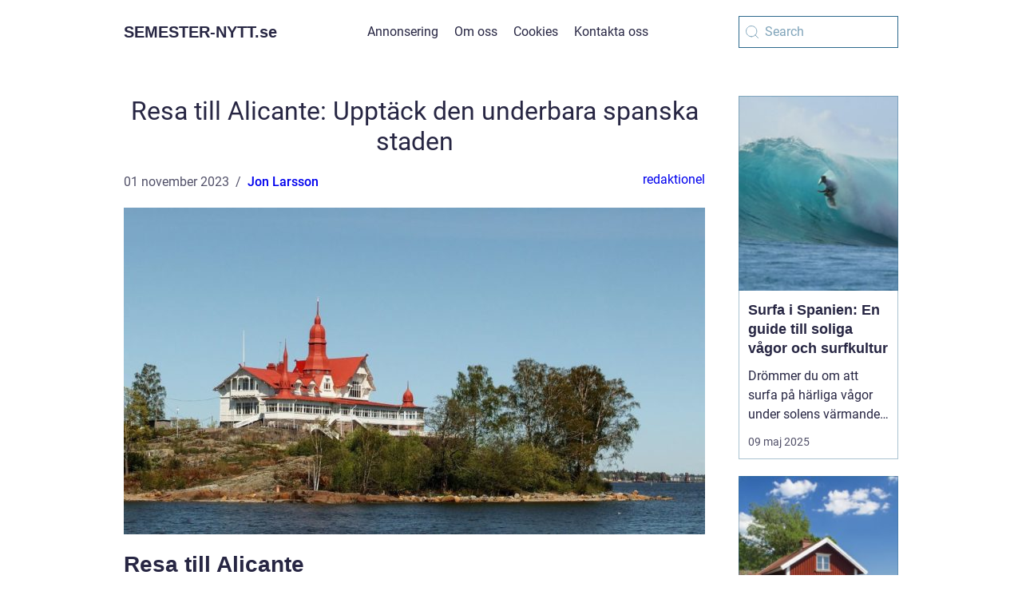

--- FILE ---
content_type: text/html; charset=UTF-8
request_url: https://semester-nytt.se/resa-till-alicante-upptack-den-underbara-spanska-staden/
body_size: 18690
content:
<!doctype html>
<html lang="sv-SE">
<head><meta charset="UTF-8"><script >var _wpmeteor={"rdelay":2000,"elementor-animations":true,"elementor-pp":true,"v":"2.3.10"};if(navigator.userAgent.match(/MSIE|Internet Explorer/i)||navigator.userAgent.match(/Trident\/7\..*?rv:11/i)){var href=document.location.href;if(!href.match(/[?&]wpmeteordisable/)){if(href.indexOf("?")==-1){if(href.indexOf("#")==-1){document.location.href=href+"?wpmeteordisable=1"}else{document.location.href=href.replace("#","?wpmeteordisable=1#")}}else{if(href.indexOf("#")==-1){document.location.href=href+"&wpmeteordisable=1"}else{document.location.href=href.replace("#","&wpmeteordisable=1#")}}}}</script><script >!function(t){var e={};function n(r){if(e[r])return e[r].exports;var o=e[r]={i:r,l:!1,exports:{}};return t[r].call(o.exports,o,o.exports,n),o.l=!0,o.exports}n.m=t,n.c=e,n.d=function(t,e,r){n.o(t,e)||Object.defineProperty(t,e,{enumerable:!0,get:r})},n.r=function(t){"undefined"!=typeof Symbol&&Symbol.toStringTag&&Object.defineProperty(t,Symbol.toStringTag,{value:"Module"}),Object.defineProperty(t,"__esModule",{value:!0})},n.t=function(t,e){if(1&e&&(t=n(t)),8&e)return t;if(4&e&&"object"==typeof t&&t&&t.__esModule)return t;var r=Object.create(null);if(n.r(r),Object.defineProperty(r,"default",{enumerable:!0,value:t}),2&e&&"string"!=typeof t)for(var o in t)n.d(r,o,function(e){return t[e]}.bind(null,o));return r},n.n=function(t){var e=t&&t.__esModule?function(){return t.default}:function(){return t};return n.d(e,"a",e),e},n.o=function(t,e){return Object.prototype.hasOwnProperty.call(t,e)},n.p="/",n(n.s=0)}([function(t,e,n){t.exports=n(1)},function(t,e,n){"use strict";n.r(e);var r=new(function(){function t(){this.l=[]}var e=t.prototype;return e.emit=function(t,e){void 0===e&&(e=null),this.l[t]&&this.l[t].forEach((function(t){return t(e)}))},e.on=function(t,e){var n;(n=this.l)[t]||(n[t]=[]),this.l[t].push(e)},e.off=function(t,e){this.l[t]=(this.l[t]||[]).filter((function(t){return t!==e}))},t}()),o=new Date,i=document,a=function(){function t(){this.known=[]}var e=t.prototype;return e.init=function(){var t,e=this,n=!1,o=function(t){if(!n&&t&&t.fn&&!t.__wpmeteor){var r=function(e){return i.addEventListener("DOMContentLoaded",(function(n){e.bind(i)(t,n)})),this};e.known.push([t,t.fn.ready,t.fn.init.prototype.ready]),t.fn.ready=r,t.fn.init.prototype.ready=r,t.__wpmeteor=!0}return t};window.jQuery&&(t=o(window.jQuery)),Object.defineProperty(window,"jQuery",{get:function(){return t},set:function(e){return t=o(e)}}),r.on("l",(function(){return n=!0}))},e.unmock=function(){this.known.forEach((function(t){var e=t[0],n=t[1],r=t[2];e.fn.ready=n,e.fn.init.prototype.ready=r}))},t}(),c={};!function(t,e){try{var n=Object.defineProperty({},e,{get:function(){c[e]=!0}});t.addEventListener(e,null,n),t.removeEventListener(e,null,n)}catch(t){}}(window,"passive");var u=c,f=window,d=document,s=["mouseover","keydown","touchmove","touchend","wheel"],l=["mouseover","mouseout","touchstart","touchmove","touchend","click"],p="data-wpmeteor-",v=function(){function t(){}return t.prototype.init=function(t){var e=!1,n=!1,o=function t(o){e||(e=!0,s.forEach((function(e){return d.body.removeEventListener(e,t,u)})),clearTimeout(n),location.href.match(/wpmeteornopreload/)||r.emit("pre"),r.emit("fi"))},i=function(t){var e=new MouseEvent("click",{view:t.view,bubbles:!0,cancelable:!0});return Object.defineProperty(e,"target",{writable:!1,value:t.target}),e};t<1e4&&r.on("i",(function(){e||(n=setTimeout(o,t))}));var a=[],c=function(t){t.target&&"dispatchEvent"in t.target&&("click"===t.type?(t.preventDefault(),t.stopPropagation(),a.push(i(t))):"touchmove"!==t.type&&a.push(t),t.target.setAttribute(p+t.type,!0))};r.on("l",(function(){var t;for(l.forEach((function(t){return f.removeEventListener(t,c)}));t=a.shift();){var e=t.target;e.getAttribute(p+"touchstart")&&e.getAttribute(p+"touchend")&&!e.getAttribute(p+"click")?(e.getAttribute(p+"touchmove")||(e.removeAttribute(p+"touchmove"),a.push(i(t))),e.removeAttribute(p+"touchstart"),e.removeAttribute(p+"touchend")):e.removeAttribute(p+t.type),e.dispatchEvent(t)}}));d.addEventListener("DOMContentLoaded",(function t(){s.forEach((function(t){return d.body.addEventListener(t,o,u)})),l.forEach((function(t){return f.addEventListener(t,c)})),d.removeEventListener("DOMContentLoaded",t)}))},t}(),m=document,h=m.createElement("span");h.setAttribute("id","elementor-device-mode"),h.setAttribute("class","elementor-screen-only");var y=window,b=document,g=b.documentElement,w=function(t){return t.getAttribute("class")||""},E=function(t,e){return t.setAttribute("class",e)},L=function(){window.addEventListener("load",(function(){var t=(m.body.appendChild(h),getComputedStyle(h,":after").content.replace(/"/g,"")),e=Math.max(g.clientWidth||0,y.innerWidth||0),n=Math.max(g.clientHeight||0,y.innerHeight||0),o=["_animation_"+t,"animation_"+t,"_animation","_animation","animation"];Array.from(b.querySelectorAll(".elementor-invisible")).forEach((function(t){var i=t.getBoundingClientRect();if(i.top+y.scrollY<=n&&i.left+y.scrollX<e)try{var a=JSON.parse(t.getAttribute("data-settings"));if(a.trigger_source)return;for(var c,u=a._animation_delay||a.animation_delay||0,f=0;f<o.length;f++)if(a[o[f]]){o[f],c=a[o[f]];break}if(c){var d=w(t),s="none"===c?d:d+" animated "+c,l=setTimeout((function(){E(t,s.replace(/\belementor\-invisible\b/,"")),o.forEach((function(t){return delete a[t]})),t.setAttribute("data-settings",JSON.stringify(a))}),u);r.on("fi",(function(){clearTimeout(l),E(t,w(t).replace(new RegExp("\b"+c+"\b"),""))}))}}catch(t){console.error(t)}}))}))},S=document,A="querySelectorAll",O="data-in-mega_smartmenus",_="DOMContentLoaded",j="readystatechange",P="message",k=console.error;!function(t,e,n,i,c,u,f,d,s){var l,p,m=t.constructor.name+"::",h=e.constructor.name+"::",y=function(e,n){n=n||t;for(var r=0;r<this.length;r++)e.call(n,this[r],r,this)};"NodeList"in t&&!NodeList.prototype.forEach&&(NodeList.prototype.forEach=y),"HTMLCollection"in t&&!HTMLCollection.prototype.forEach&&(HTMLCollection.prototype.forEach=y),_wpmeteor["elementor-animations"]&&L(),_wpmeteor["elementor-pp"]&&function(){var t=S.createElement("div");t.innerHTML='<span class="sub-arrow --wp-meteor"><i class="fa" aria-hidden="true"></i></span>';var e=t.firstChild;S.addEventListener("DOMContentLoaded",(function(){Array.from(S[A](".pp-advanced-menu ul")).forEach((function(t){if(!t.getAttribute(O)){(t.getAttribute("class")||"").match(/\bmega\-menu\b/)&&t[A]("ul").forEach((function(t){t.setAttribute(O,!0)}));var n=function(t){for(var e=[];t=t.previousElementSibling;)e.push(t);return e}(t),r=n.filter((function(t){return t})).filter((function(t){return"A"===t.tagName})).pop();if(r||(r=n.map((function(t){return Array.from(t[A]("a"))})).filter((function(t){return t})).flat().pop()),r){var o=e.cloneNode(!0);r.appendChild(o),new MutationObserver((function(t){t.forEach((function(t){t.addedNodes.forEach((function(t){if(1===t.nodeType&&"SPAN"===t.tagName)try{r.removeChild(o)}catch(t){}}))}))})).observe(r,{childList:!0})}}}))}))}();var b,g,w=[],E=[],x={},C=!1,T=!1,M=setTimeout;var N=e[n].bind(e),R=e[i].bind(e),H=t[n].bind(t),D=t[i].bind(t);"undefined"!=typeof EventTarget&&(b=EventTarget.prototype.addEventListener,g=EventTarget.prototype.removeEventListener,N=b.bind(e),R=g.bind(e),H=b.bind(t),D=g.bind(t));var z,q=e.createElement.bind(e),B=e.__proto__.__lookupGetter__("readyState").bind(e);Object.defineProperty(e,"readyState",{get:function(){return z||B()},set:function(t){return z=t}});var Q=function(t){return E.filter((function(e,n){var r=e[0],o=(e[1],e[2]);if(!(t.indexOf(r.type)<0)){o||(o=r.target);try{for(var i=o.constructor.name+"::"+r.type,a=0;a<x[i].length;a++){if(x[i][a])if(!W[i+"::"+n+"::"+a])return!0}}catch(t){}}})).length},W={},I=function(t){E.forEach((function(n,r){var o=n[0],i=n[1],a=n[2];if(!(t.indexOf(o.type)<0)){a||(a=o.target);try{var c=a.constructor.name+"::"+o.type;if((x[c]||[]).length)for(var u=0;u<x[c].length;u++){var f=x[c][u];if(f){var d=c+"::"+r+"::"+u;if(!W[d]){W[d]=!0,e.readyState=i;try{f.hasOwnProperty("prototype")&&f.prototype.constructor!==f?f(o):f.bind(a)(o)}catch(t){k(t,f)}}}}}catch(t){k(t)}}}))};N(_,(function(t){E.push([t,e.readyState,e])})),N(j,(function(t){E.push([t,e.readyState,e])})),H(_,(function(n){E.push([n,e.readyState,t])})),H(d,(function(n){E.push([n,e.readyState,t]),G||I([_,j,P,d])}));var J=function(n){E.push([n,e.readyState,t])};H(P,J),r.on("fi",(function(){T=!0,G=!0,e.readyState="loading",M(X)}));H(d,(function t(){C=!0,T&&!G&&(e.readyState="loading",M(X)),D(d,t)})),(new v).init(_wpmeteor.rdelay);var F=new a;F.init();var G=!1,X=function n(){var o=w.shift();if(o)if(o[c]("data-src"))o.hasAttribute("data-async")?(U(o),M(n)):U(o,n);else if("javascript/blocked"==o.type)U(o),M(n);else if(o.hasAttribute("data-wpmeteor-onload")){var i=o[c]("data-wpmeteor-onload");try{new Function(i).call(o)}catch(t){k(t)}M(n)}else M(n);else if(Q([_,j,P]))I([_,j,P]),M(n);else if(T&&C)if(Q([d,P]))I([d,P]),M(n);else{if(t.RocketLazyLoadScripts)try{RocketLazyLoadScripts.run()}catch(t){k(t)}e.readyState="complete",D(P,J),(x[m+"message"]||[]).forEach((function(t){H(P,t)})),F.unmock(),Z=N,$=R,nt=H,rt=D,G=!1,setTimeout((function(){return r.emit("l")}))}else G=!1},Y=function(t){for(var n=e.createElement("SCRIPT"),r=t.attributes,o=r.length-1;o>=0;o--)n.setAttribute(r[o].name,r[o].value);return n.bypass=!0,n.type=t.hasAttribute("data-wpmeteor-module")?"module":"text/javascript",(t.text||"").match(/^\s*class RocketLazyLoadScripts/)?n.text=t.text.replace(/^\s*class RocketLazyLoadScripts/,"window.RocketLazyLoadScripts=class").replace("RocketLazyLoadScripts.run();",""):n.text=t.text,n[f]("data-wpmeteor-after"),n},K=function(t,e){var n=t.parentNode;n&&n.replaceChild(e,t)},U=function(t,e){if(t[c]("data-src")){var r=Y(t),o=b?b.bind(r):r[n].bind(r);if(e){var i=function(){return M(e)};o(d,i),o(s,i)}r.src=t[c]("data-src"),r[f]("data-src"),K(t,r)}else"javascript/blocked"===t.type?K(t,Y(t)):onLoad&&onLoad()},V=function(t,e){var n=(x[t]||[]).indexOf(e);if(n>=0)return x[t][n]=void 0,!0},Z=function(t,e){if(e&&(t===_||t===j)){var n=h+t;return x[n]=x[n]||[],void x[n].push(e)}for(var r=arguments.length,o=new Array(r>2?r-2:0),i=2;i<r;i++)o[i-2]=arguments[i];return N.apply(void 0,[t,e].concat(o))},$=function(t,e){t===_&&V(h+t,e);return R(t,e)};Object.defineProperties(e,((l={})[n]={get:function(){return Z},set:function(){return Z}},l[i]={get:function(){return $},set:function(){return $}},l)),r.on("pre",(function(){return w.forEach((function(t){var n=t[c]("data-src");if(n){var r=q("link");r.rel="pre"+d,r.as="script",r.href=n,r.crossorigin=!0,e.head.appendChild(r)}}))})),N(_,(function(){e.querySelectorAll("script[data-wpmeteor-after]").forEach((function(t){return w.push(t)}));var t=["link"].map((function(t){return t+"[data-wpmeteor-onload]"})).join(",");e.querySelectorAll(t).forEach((function(t){return w.push(t)}))}));var tt=function(t){if(e.currentScript)try{var n=e.currentScript.parentElement,r=e.currentScript.nextSibling,i=document.createElement("div");i.innerHTML=t,Array.from(i.childNodes).forEach((function(t){"SCRIPT"===t.nodeName?n.insertBefore(Y(t),r):n.insertBefore(t,r)}))}catch(t){console.error(t)}else k((new Date-o)/1e3,"document.currentScript not set",t)},et=function(t){return tt(t+"\n")};Object.defineProperties(e,{write:{get:function(){return tt},set:function(t){return tt=t}},writeln:{get:function(){return et},set:function(t){return et=t}}});var nt=function(t,e){if(e&&(t===d||t===_||t===P)){var n=t===_?h+t:m+t;return x[n]=x[n]||[],void x[n].push(e)}for(var r=arguments.length,o=new Array(r>2?r-2:0),i=2;i<r;i++)o[i-2]=arguments[i];return H.apply(void 0,[t,e].concat(o))},rt=function(t,e){t===d&&V(t===_?h+t:m+t,e);return D(t,e)};Object.defineProperties(t,((p={})[n]={get:function(){return nt},set:function(){return nt}},p[i]={get:function(){return rt},set:function(){return rt}},p));var ot=function(t){var e;return{get:function(){return e},set:function(n){return e&&V(t,n),x[t]=x[t]||[],x[t].push(n),e=n}}},it=ot(m+d);Object.defineProperty(t,"onload",it),N(_,(function(){Object.defineProperty(e.body,"onload",it)})),Object.defineProperty(e,"onreadystatechange",ot(h+j)),Object.defineProperty(t,"onmessage",ot(m+P));var at=1,ct=function(){--at||r.emit("i")};H(d,(function t(){M((function(){e.querySelectorAll("img").forEach((function(t){if(!t.complete&&(t.currentSrc||t.src)&&"lazy"==!(t.loading||"").toLowerCase()||(r=t.getBoundingClientRect(),o=window.innerHeight||document.documentElement.clientHeight,i=window.innerWidth||document.documentElement.clientWidth,r.top>=-1*o*1&&r.left>=-1*i*1&&r.bottom<=2*o&&r.right<=2*i)){var e=new Image;e[n](d,ct),e[n](s,ct),e.src=t.currentSrc||t.src,at++}var r,o,i})),ct()})),D(d,t)}));var ut=Object.defineProperty;Object.defineProperty=function(n,r,o){return n===t&&["jQuery","onload"].indexOf(r)>=0||(n===e||n===e.body)&&["readyState","write"].indexOf(r)>=0?n:ut(n,r,o)},Object.defineProperties=function(t,e){for(var n in e)Object.defineProperty(t,n,e[n]);return t}}(window,document,"addEventListener","removeEventListener","getAttribute",0,"removeAttribute","load","error")}]);
</script>
    
    <meta name="viewport" content="width=device-width, initial-scale=1">

    <link rel="apple-touch-icon" sizes="180x180" href="https://semester-nytt.se/wp-content/themes/klikko3_d_04_06_2025/dest/images/favicon.png">
    <link rel="icon" type="image/png" sizes="32x32" href="https://semester-nytt.se/wp-content/themes/klikko3_d_04_06_2025/dest/images/favicon.png">
    <link rel="icon" type="image/png" sizes="16x16" href="https://semester-nytt.se/wp-content/themes/klikko3_d_04_06_2025/dest/images/favicon.png">
            <title>Resa till Alicante: Upptäck den underbara spanska staden</title>
    <meta name='robots' content='index, follow' />
	<style>img:is([sizes="auto" i], [sizes^="auto," i]) { contain-intrinsic-size: 3000px 1500px }</style>
	
	<!-- This site is optimized with the Yoast SEO plugin v25.3.1 - https://yoast.com/wordpress/plugins/seo/ -->
	<meta name="description" content="Upptäck Alicante med dess vackra stränder, rika historia och livliga nattliv. Läs denna guide för att planera din perfekta resa till Alicante!" />
	<link rel="canonical" href="https://semester-nytt.se/resa-till-alicante-upptack-den-underbara-spanska-staden/" />
	<meta property="og:locale" content="sv_SE" />
	<meta property="og:type" content="article" />
	<meta property="og:title" content="Resa till Alicante: En guide till denna underbara spanska stad" />
	<meta property="og:description" content="Upptäck Alicante med dess vackra stränder, rika historia och livliga nattliv. Läs denna guide för att planera din perfekta resa till Alicante!" />
	<meta property="og:url" content="https://semester-nytt.se/resa-till-alicante-upptack-den-underbara-spanska-staden/" />
	<meta property="og:site_name" content="SemesterNytt | Nyheter och tips om semester" />
	<meta property="article:published_time" content="2023-11-01T02:24:11+00:00" />
	<meta property="article:modified_time" content="2025-08-25T09:09:25+00:00" />
	<meta property="og:image" content="https://semester-nytt.se/wp-content/uploads/2023/11/pexels-18800286.jpeg" />
	<meta property="og:image:width" content="1000" />
	<meta property="og:image:height" content="562" />
	<meta property="og:image:type" content="image/jpeg" />
	<meta name="author" content="Jon Larsson" />
	<meta name="twitter:card" content="summary_large_image" />
	<script type="application/ld+json" class="yoast-schema-graph">{"@context":"https://schema.org","@graph":[{"@type":"WebPage","@id":"https://semester-nytt.se/resa-till-alicante-upptack-den-underbara-spanska-staden/","url":"https://semester-nytt.se/resa-till-alicante-upptack-den-underbara-spanska-staden/","name":"Resa till Alicante: En guide till denna underbara spanska stad","isPartOf":{"@id":"https://semester-nytt.se/#website"},"primaryImageOfPage":{"@id":"https://semester-nytt.se/resa-till-alicante-upptack-den-underbara-spanska-staden/#primaryimage"},"image":{"@id":"https://semester-nytt.se/resa-till-alicante-upptack-den-underbara-spanska-staden/#primaryimage"},"thumbnailUrl":"https://semester-nytt.se/wp-content/uploads/2023/11/pexels-18800286.jpeg","datePublished":"2023-11-01T02:24:11+00:00","dateModified":"2025-08-25T09:09:25+00:00","author":{"@id":"https://semester-nytt.se/#/schema/person/7271fef9e45ce823dceb999b2e7b9de2"},"description":"Upptäck Alicante med dess vackra stränder, rika historia och livliga nattliv. Läs denna guide för att planera din perfekta resa till Alicante!","breadcrumb":{"@id":"https://semester-nytt.se/resa-till-alicante-upptack-den-underbara-spanska-staden/#breadcrumb"},"inLanguage":"sv-SE","potentialAction":[{"@type":"ReadAction","target":["https://semester-nytt.se/resa-till-alicante-upptack-den-underbara-spanska-staden/"]}]},{"@type":"ImageObject","inLanguage":"sv-SE","@id":"https://semester-nytt.se/resa-till-alicante-upptack-den-underbara-spanska-staden/#primaryimage","url":"https://semester-nytt.se/wp-content/uploads/2023/11/pexels-18800286.jpeg","contentUrl":"https://semester-nytt.se/wp-content/uploads/2023/11/pexels-18800286.jpeg","width":1000,"height":562},{"@type":"BreadcrumbList","@id":"https://semester-nytt.se/resa-till-alicante-upptack-den-underbara-spanska-staden/#breadcrumb","itemListElement":[{"@type":"ListItem","position":1,"name":"Hem","item":"https://semester-nytt.se/"},{"@type":"ListItem","position":2,"name":"Resa till Alicante: Upptäck den underbara spanska staden"}]},{"@type":"WebSite","@id":"https://semester-nytt.se/#website","url":"https://semester-nytt.se/","name":"SemesterNytt | Nyheter och tips om semester","description":"Få de senaste nyheterna och tipsen inför din nästa semester","potentialAction":[{"@type":"SearchAction","target":{"@type":"EntryPoint","urlTemplate":"https://semester-nytt.se/?s={search_term_string}"},"query-input":{"@type":"PropertyValueSpecification","valueRequired":true,"valueName":"search_term_string"}}],"inLanguage":"sv-SE"},{"@type":"Person","@id":"https://semester-nytt.se/#/schema/person/7271fef9e45ce823dceb999b2e7b9de2","name":"Jon Larsson","image":{"@type":"ImageObject","inLanguage":"sv-SE","@id":"https://semester-nytt.se/#/schema/person/image/","url":"https://secure.gravatar.com/avatar/442767371d6e0d6f685c65723e33166bcb4ab358858ba655601faf5e5294f5c6?s=96&d=mm&r=g","contentUrl":"https://secure.gravatar.com/avatar/442767371d6e0d6f685c65723e33166bcb4ab358858ba655601faf5e5294f5c6?s=96&d=mm&r=g","caption":"Jon Larsson"},"url":"https://semester-nytt.se/author/jon_larsson/"}]}</script>
	<!-- / Yoast SEO plugin. -->


<script  data-wpmeteor-after="REORDER" type="javascript/blocked">
/* <![CDATA[ */
window._wpemojiSettings = {"baseUrl":"https:\/\/s.w.org\/images\/core\/emoji\/16.0.1\/72x72\/","ext":".png","svgUrl":"https:\/\/s.w.org\/images\/core\/emoji\/16.0.1\/svg\/","svgExt":".svg","source":{"concatemoji":"https:\/\/semester-nytt.se\/wp-includes\/js\/wp-emoji-release.min.js?ver=6.8.3"}};
/*! This file is auto-generated */
!function(s,n){var o,i,e;function c(e){try{var t={supportTests:e,timestamp:(new Date).valueOf()};sessionStorage.setItem(o,JSON.stringify(t))}catch(e){}}function p(e,t,n){e.clearRect(0,0,e.canvas.width,e.canvas.height),e.fillText(t,0,0);var t=new Uint32Array(e.getImageData(0,0,e.canvas.width,e.canvas.height).data),a=(e.clearRect(0,0,e.canvas.width,e.canvas.height),e.fillText(n,0,0),new Uint32Array(e.getImageData(0,0,e.canvas.width,e.canvas.height).data));return t.every(function(e,t){return e===a[t]})}function u(e,t){e.clearRect(0,0,e.canvas.width,e.canvas.height),e.fillText(t,0,0);for(var n=e.getImageData(16,16,1,1),a=0;a<n.data.length;a++)if(0!==n.data[a])return!1;return!0}function f(e,t,n,a){switch(t){case"flag":return n(e,"\ud83c\udff3\ufe0f\u200d\u26a7\ufe0f","\ud83c\udff3\ufe0f\u200b\u26a7\ufe0f")?!1:!n(e,"\ud83c\udde8\ud83c\uddf6","\ud83c\udde8\u200b\ud83c\uddf6")&&!n(e,"\ud83c\udff4\udb40\udc67\udb40\udc62\udb40\udc65\udb40\udc6e\udb40\udc67\udb40\udc7f","\ud83c\udff4\u200b\udb40\udc67\u200b\udb40\udc62\u200b\udb40\udc65\u200b\udb40\udc6e\u200b\udb40\udc67\u200b\udb40\udc7f");case"emoji":return!a(e,"\ud83e\udedf")}return!1}function g(e,t,n,a){var r="undefined"!=typeof WorkerGlobalScope&&self instanceof WorkerGlobalScope?new OffscreenCanvas(300,150):s.createElement("canvas"),o=r.getContext("2d",{willReadFrequently:!0}),i=(o.textBaseline="top",o.font="600 32px Arial",{});return e.forEach(function(e){i[e]=t(o,e,n,a)}),i}function t(e){var t=s.createElement("script");t.src=e,t.defer=!0,s.head.appendChild(t)}"undefined"!=typeof Promise&&(o="wpEmojiSettingsSupports",i=["flag","emoji"],n.supports={everything:!0,everythingExceptFlag:!0},e=new Promise(function(e){s.addEventListener("DOMContentLoaded",e,{once:!0})}),new Promise(function(t){var n=function(){try{var e=JSON.parse(sessionStorage.getItem(o));if("object"==typeof e&&"number"==typeof e.timestamp&&(new Date).valueOf()<e.timestamp+604800&&"object"==typeof e.supportTests)return e.supportTests}catch(e){}return null}();if(!n){if("undefined"!=typeof Worker&&"undefined"!=typeof OffscreenCanvas&&"undefined"!=typeof URL&&URL.createObjectURL&&"undefined"!=typeof Blob)try{var e="postMessage("+g.toString()+"("+[JSON.stringify(i),f.toString(),p.toString(),u.toString()].join(",")+"));",a=new Blob([e],{type:"text/javascript"}),r=new Worker(URL.createObjectURL(a),{name:"wpTestEmojiSupports"});return void(r.onmessage=function(e){c(n=e.data),r.terminate(),t(n)})}catch(e){}c(n=g(i,f,p,u))}t(n)}).then(function(e){for(var t in e)n.supports[t]=e[t],n.supports.everything=n.supports.everything&&n.supports[t],"flag"!==t&&(n.supports.everythingExceptFlag=n.supports.everythingExceptFlag&&n.supports[t]);n.supports.everythingExceptFlag=n.supports.everythingExceptFlag&&!n.supports.flag,n.DOMReady=!1,n.readyCallback=function(){n.DOMReady=!0}}).then(function(){return e}).then(function(){var e;n.supports.everything||(n.readyCallback(),(e=n.source||{}).concatemoji?t(e.concatemoji):e.wpemoji&&e.twemoji&&(t(e.twemoji),t(e.wpemoji)))}))}((window,document),window._wpemojiSettings);
/* ]]> */
</script>
<style id='wp-emoji-styles-inline-css' type='text/css'>

	img.wp-smiley, img.emoji {
		display: inline !important;
		border: none !important;
		box-shadow: none !important;
		height: 1em !important;
		width: 1em !important;
		margin: 0 0.07em !important;
		vertical-align: -0.1em !important;
		background: none !important;
		padding: 0 !important;
	}
</style>
<link rel='stylesheet' id='wp-block-library-css' href='https://semester-nytt.se/wp-includes/css/dist/block-library/style.min.css?ver=6.8.3' type='text/css' media='all' />
<style id='classic-theme-styles-inline-css' type='text/css'>
/*! This file is auto-generated */
.wp-block-button__link{color:#fff;background-color:#32373c;border-radius:9999px;box-shadow:none;text-decoration:none;padding:calc(.667em + 2px) calc(1.333em + 2px);font-size:1.125em}.wp-block-file__button{background:#32373c;color:#fff;text-decoration:none}
</style>
<style id='global-styles-inline-css' type='text/css'>
:root{--wp--preset--aspect-ratio--square: 1;--wp--preset--aspect-ratio--4-3: 4/3;--wp--preset--aspect-ratio--3-4: 3/4;--wp--preset--aspect-ratio--3-2: 3/2;--wp--preset--aspect-ratio--2-3: 2/3;--wp--preset--aspect-ratio--16-9: 16/9;--wp--preset--aspect-ratio--9-16: 9/16;--wp--preset--color--black: #000000;--wp--preset--color--cyan-bluish-gray: #abb8c3;--wp--preset--color--white: #ffffff;--wp--preset--color--pale-pink: #f78da7;--wp--preset--color--vivid-red: #cf2e2e;--wp--preset--color--luminous-vivid-orange: #ff6900;--wp--preset--color--luminous-vivid-amber: #fcb900;--wp--preset--color--light-green-cyan: #7bdcb5;--wp--preset--color--vivid-green-cyan: #00d084;--wp--preset--color--pale-cyan-blue: #8ed1fc;--wp--preset--color--vivid-cyan-blue: #0693e3;--wp--preset--color--vivid-purple: #9b51e0;--wp--preset--gradient--vivid-cyan-blue-to-vivid-purple: linear-gradient(135deg,rgba(6,147,227,1) 0%,rgb(155,81,224) 100%);--wp--preset--gradient--light-green-cyan-to-vivid-green-cyan: linear-gradient(135deg,rgb(122,220,180) 0%,rgb(0,208,130) 100%);--wp--preset--gradient--luminous-vivid-amber-to-luminous-vivid-orange: linear-gradient(135deg,rgba(252,185,0,1) 0%,rgba(255,105,0,1) 100%);--wp--preset--gradient--luminous-vivid-orange-to-vivid-red: linear-gradient(135deg,rgba(255,105,0,1) 0%,rgb(207,46,46) 100%);--wp--preset--gradient--very-light-gray-to-cyan-bluish-gray: linear-gradient(135deg,rgb(238,238,238) 0%,rgb(169,184,195) 100%);--wp--preset--gradient--cool-to-warm-spectrum: linear-gradient(135deg,rgb(74,234,220) 0%,rgb(151,120,209) 20%,rgb(207,42,186) 40%,rgb(238,44,130) 60%,rgb(251,105,98) 80%,rgb(254,248,76) 100%);--wp--preset--gradient--blush-light-purple: linear-gradient(135deg,rgb(255,206,236) 0%,rgb(152,150,240) 100%);--wp--preset--gradient--blush-bordeaux: linear-gradient(135deg,rgb(254,205,165) 0%,rgb(254,45,45) 50%,rgb(107,0,62) 100%);--wp--preset--gradient--luminous-dusk: linear-gradient(135deg,rgb(255,203,112) 0%,rgb(199,81,192) 50%,rgb(65,88,208) 100%);--wp--preset--gradient--pale-ocean: linear-gradient(135deg,rgb(255,245,203) 0%,rgb(182,227,212) 50%,rgb(51,167,181) 100%);--wp--preset--gradient--electric-grass: linear-gradient(135deg,rgb(202,248,128) 0%,rgb(113,206,126) 100%);--wp--preset--gradient--midnight: linear-gradient(135deg,rgb(2,3,129) 0%,rgb(40,116,252) 100%);--wp--preset--font-size--small: 13px;--wp--preset--font-size--medium: 20px;--wp--preset--font-size--large: 36px;--wp--preset--font-size--x-large: 42px;--wp--preset--spacing--20: 0.44rem;--wp--preset--spacing--30: 0.67rem;--wp--preset--spacing--40: 1rem;--wp--preset--spacing--50: 1.5rem;--wp--preset--spacing--60: 2.25rem;--wp--preset--spacing--70: 3.38rem;--wp--preset--spacing--80: 5.06rem;--wp--preset--shadow--natural: 6px 6px 9px rgba(0, 0, 0, 0.2);--wp--preset--shadow--deep: 12px 12px 50px rgba(0, 0, 0, 0.4);--wp--preset--shadow--sharp: 6px 6px 0px rgba(0, 0, 0, 0.2);--wp--preset--shadow--outlined: 6px 6px 0px -3px rgba(255, 255, 255, 1), 6px 6px rgba(0, 0, 0, 1);--wp--preset--shadow--crisp: 6px 6px 0px rgba(0, 0, 0, 1);}:where(.is-layout-flex){gap: 0.5em;}:where(.is-layout-grid){gap: 0.5em;}body .is-layout-flex{display: flex;}.is-layout-flex{flex-wrap: wrap;align-items: center;}.is-layout-flex > :is(*, div){margin: 0;}body .is-layout-grid{display: grid;}.is-layout-grid > :is(*, div){margin: 0;}:where(.wp-block-columns.is-layout-flex){gap: 2em;}:where(.wp-block-columns.is-layout-grid){gap: 2em;}:where(.wp-block-post-template.is-layout-flex){gap: 1.25em;}:where(.wp-block-post-template.is-layout-grid){gap: 1.25em;}.has-black-color{color: var(--wp--preset--color--black) !important;}.has-cyan-bluish-gray-color{color: var(--wp--preset--color--cyan-bluish-gray) !important;}.has-white-color{color: var(--wp--preset--color--white) !important;}.has-pale-pink-color{color: var(--wp--preset--color--pale-pink) !important;}.has-vivid-red-color{color: var(--wp--preset--color--vivid-red) !important;}.has-luminous-vivid-orange-color{color: var(--wp--preset--color--luminous-vivid-orange) !important;}.has-luminous-vivid-amber-color{color: var(--wp--preset--color--luminous-vivid-amber) !important;}.has-light-green-cyan-color{color: var(--wp--preset--color--light-green-cyan) !important;}.has-vivid-green-cyan-color{color: var(--wp--preset--color--vivid-green-cyan) !important;}.has-pale-cyan-blue-color{color: var(--wp--preset--color--pale-cyan-blue) !important;}.has-vivid-cyan-blue-color{color: var(--wp--preset--color--vivid-cyan-blue) !important;}.has-vivid-purple-color{color: var(--wp--preset--color--vivid-purple) !important;}.has-black-background-color{background-color: var(--wp--preset--color--black) !important;}.has-cyan-bluish-gray-background-color{background-color: var(--wp--preset--color--cyan-bluish-gray) !important;}.has-white-background-color{background-color: var(--wp--preset--color--white) !important;}.has-pale-pink-background-color{background-color: var(--wp--preset--color--pale-pink) !important;}.has-vivid-red-background-color{background-color: var(--wp--preset--color--vivid-red) !important;}.has-luminous-vivid-orange-background-color{background-color: var(--wp--preset--color--luminous-vivid-orange) !important;}.has-luminous-vivid-amber-background-color{background-color: var(--wp--preset--color--luminous-vivid-amber) !important;}.has-light-green-cyan-background-color{background-color: var(--wp--preset--color--light-green-cyan) !important;}.has-vivid-green-cyan-background-color{background-color: var(--wp--preset--color--vivid-green-cyan) !important;}.has-pale-cyan-blue-background-color{background-color: var(--wp--preset--color--pale-cyan-blue) !important;}.has-vivid-cyan-blue-background-color{background-color: var(--wp--preset--color--vivid-cyan-blue) !important;}.has-vivid-purple-background-color{background-color: var(--wp--preset--color--vivid-purple) !important;}.has-black-border-color{border-color: var(--wp--preset--color--black) !important;}.has-cyan-bluish-gray-border-color{border-color: var(--wp--preset--color--cyan-bluish-gray) !important;}.has-white-border-color{border-color: var(--wp--preset--color--white) !important;}.has-pale-pink-border-color{border-color: var(--wp--preset--color--pale-pink) !important;}.has-vivid-red-border-color{border-color: var(--wp--preset--color--vivid-red) !important;}.has-luminous-vivid-orange-border-color{border-color: var(--wp--preset--color--luminous-vivid-orange) !important;}.has-luminous-vivid-amber-border-color{border-color: var(--wp--preset--color--luminous-vivid-amber) !important;}.has-light-green-cyan-border-color{border-color: var(--wp--preset--color--light-green-cyan) !important;}.has-vivid-green-cyan-border-color{border-color: var(--wp--preset--color--vivid-green-cyan) !important;}.has-pale-cyan-blue-border-color{border-color: var(--wp--preset--color--pale-cyan-blue) !important;}.has-vivid-cyan-blue-border-color{border-color: var(--wp--preset--color--vivid-cyan-blue) !important;}.has-vivid-purple-border-color{border-color: var(--wp--preset--color--vivid-purple) !important;}.has-vivid-cyan-blue-to-vivid-purple-gradient-background{background: var(--wp--preset--gradient--vivid-cyan-blue-to-vivid-purple) !important;}.has-light-green-cyan-to-vivid-green-cyan-gradient-background{background: var(--wp--preset--gradient--light-green-cyan-to-vivid-green-cyan) !important;}.has-luminous-vivid-amber-to-luminous-vivid-orange-gradient-background{background: var(--wp--preset--gradient--luminous-vivid-amber-to-luminous-vivid-orange) !important;}.has-luminous-vivid-orange-to-vivid-red-gradient-background{background: var(--wp--preset--gradient--luminous-vivid-orange-to-vivid-red) !important;}.has-very-light-gray-to-cyan-bluish-gray-gradient-background{background: var(--wp--preset--gradient--very-light-gray-to-cyan-bluish-gray) !important;}.has-cool-to-warm-spectrum-gradient-background{background: var(--wp--preset--gradient--cool-to-warm-spectrum) !important;}.has-blush-light-purple-gradient-background{background: var(--wp--preset--gradient--blush-light-purple) !important;}.has-blush-bordeaux-gradient-background{background: var(--wp--preset--gradient--blush-bordeaux) !important;}.has-luminous-dusk-gradient-background{background: var(--wp--preset--gradient--luminous-dusk) !important;}.has-pale-ocean-gradient-background{background: var(--wp--preset--gradient--pale-ocean) !important;}.has-electric-grass-gradient-background{background: var(--wp--preset--gradient--electric-grass) !important;}.has-midnight-gradient-background{background: var(--wp--preset--gradient--midnight) !important;}.has-small-font-size{font-size: var(--wp--preset--font-size--small) !important;}.has-medium-font-size{font-size: var(--wp--preset--font-size--medium) !important;}.has-large-font-size{font-size: var(--wp--preset--font-size--large) !important;}.has-x-large-font-size{font-size: var(--wp--preset--font-size--x-large) !important;}
:where(.wp-block-post-template.is-layout-flex){gap: 1.25em;}:where(.wp-block-post-template.is-layout-grid){gap: 1.25em;}
:where(.wp-block-columns.is-layout-flex){gap: 2em;}:where(.wp-block-columns.is-layout-grid){gap: 2em;}
:root :where(.wp-block-pullquote){font-size: 1.5em;line-height: 1.6;}
</style>
<link rel='stylesheet' id='b-theme-style-css' href='https://semester-nytt.se/wp-content/themes/klikko3_d_04_06_2025/style.css?ver=6.8.3' type='text/css' media='all' />
<link rel='stylesheet' id='main-style-css' href='https://semester-nytt.se/wp-content/themes/klikko3_d_04_06_2025/dest/css/app.css?ver=1769133403' type='text/css' media='all' />
<link rel='stylesheet' id='owl-carousel-css' href='https://semester-nytt.se/wp-content/themes/klikko3_d_04_06_2025/dest/css/owl.carousel.min.css?ver=1769133403' type='text/css' media='all' />
<link rel="https://api.w.org/" href="https://semester-nytt.se/wp-json/" /><link rel="alternate" title="JSON" type="application/json" href="https://semester-nytt.se/wp-json/wp/v2/posts/3031" /><link rel="EditURI" type="application/rsd+xml" title="RSD" href="https://semester-nytt.se/xmlrpc.php?rsd" />
<meta name="generator" content="WordPress 6.8.3" />
<link rel='shortlink' href='https://semester-nytt.se/?p=3031' />
<link rel="alternate" title="oEmbed (JSON)" type="application/json+oembed" href="https://semester-nytt.se/wp-json/oembed/1.0/embed?url=https%3A%2F%2Fsemester-nytt.se%2Fresa-till-alicante-upptack-den-underbara-spanska-staden%2F" />
<link rel="alternate" title="oEmbed (XML)" type="text/xml+oembed" href="https://semester-nytt.se/wp-json/oembed/1.0/embed?url=https%3A%2F%2Fsemester-nytt.se%2Fresa-till-alicante-upptack-den-underbara-spanska-staden%2F&#038;format=xml" />

    <script type="application/ld+json">
        {
          "@context": "https://schema.org",
          "@type": "NewsArticle",
          "mainEntityOfPage": {
            "@type": "WebPage",
            "@id": "https://semester-nytt.se/resa-till-alicante-upptack-den-underbara-spanska-staden/"
          },
          "headline": "Resa till Alicante: Upptäck den underbara spanska staden",
          "image": "https://semester-nytt.se/wp-content/uploads/2023/11/pexels-18800286.jpeg",
          "datePublished": "2023-11-01T03:24:11+01:00",
          "dateModified":  "2025-08-25T11:09:25+02:00",
          "author": {
            "@type": "Person",
            "name": "Jon Larsson"
          },
          "publisher": {
             "@type": "Organization",
             "name": "SemesterNytt | Nyheter och tips om semester",
             "logo": {
                "@type": "ImageObject",
                "url": "https://semester-nytt.se/wp-content/themes/klikko3_d_04_06_2025/dest/images/favicon.png"
             }
          }
        }

    </script>

    <link rel="icon" href="https://semester-nytt.se/wp-content/uploads/2019/10/Fav_ico.png" sizes="32x32" />
<link rel="icon" href="https://semester-nytt.se/wp-content/uploads/2019/10/Fav_ico.png" sizes="192x192" />
<link rel="apple-touch-icon" href="https://semester-nytt.se/wp-content/uploads/2019/10/Fav_ico.png" />
<meta name="msapplication-TileImage" content="https://semester-nytt.se/wp-content/uploads/2019/10/Fav_ico.png" />
</head>

<body class="wp-singular post-template-default single single-post postid-3031 single-format-standard wp-theme-klikko3_d_04_06_2025">
<header class="d-header-block">
    <div class="d-mobile-bg"><span></span></div>
    <div class="d-max-width-content d-container-fluid">
        <div class="d-header-block__wrapper">
            <a href="https://semester-nytt.se">
                <span class="d-site-name">
                    semester-nytt.<span>se</span>                </span>
            </a>
            <div class="menu-klikko-main-menu-container"><ul id="menu-klikko-main-menu" class="menu"><li id="menu-item-3278" class="menu-item menu-item-type-post_type menu-item-object-page menu-item-3278"><a href="https://semester-nytt.se/annonsering/">Annonsering</a></li>
<li id="menu-item-3279" class="menu-item menu-item-type-post_type menu-item-object-page menu-item-3279"><a href="https://semester-nytt.se/om-oss/">Om oss</a></li>
<li id="menu-item-3280" class="menu-item menu-item-type-post_type menu-item-object-page menu-item-privacy-policy menu-item-3280"><a rel="privacy-policy" href="https://semester-nytt.se/cookies/">Cookies</a></li>
<li id="menu-item-3281" class="menu-item menu-item-type-post_type menu-item-object-page menu-item-3281"><a href="https://semester-nytt.se/kontakta-oss/">Kontakta oss</a></li>
</ul></div>            <form id="d-search" class="d-search-form" method="get" action="https://semester-nytt.se/">
                <input class="d-search-form__input" placeholder="Search" type="search" value="" name="s" id="d-search-input">
                <input class="d-search-form__submit" type="submit" value="">
            </form>
            <div class="d-mobile-items">
                <div class="d-mobile-items__search"></div>
                <div class="d-mobile-items__menu"></div>
            </div>
        </div>
    </div>
</header>

    <main>
        <div class="d-top-banner">
            <div id="HeaderWideBanner970" class="d-banner d-wide-banner">
            </div>
        </div>
        <div class="d-main-wrapper">
            <div class="d-left-banner-block">
                <div id="LeftSidebarScrollBanner300" class="d-banner">
                </div>
            </div>
            <div class="d-single-blog">
                <section class="d-main-content">
                    <h1>Resa till Alicante: Upptäck den underbara spanska staden</h1>
                    <div class="d-main-content__data">
                        <div class="d-main-content__about">
                            <span>01 november 2023</span>
                            <span><a href="https://semester-nytt.se/author/jon_larsson/">Jon Larsson</a></span>
                        </div>
                                                    <div class="d-card-categories">
                                <a href="https://semester-nytt.se/category/redaktionel/" rel="tag">redaktionel</a>                            </div>
                                            </div>
                    <img width="728" height="409" src="https://semester-nytt.se/wp-content/uploads/2023/11/pexels-18800286-728x409.jpeg" class="attachment-front-large size-front-large" alt="" decoding="async" fetchpriority="high" srcset="https://semester-nytt.se/wp-content/uploads/2023/11/pexels-18800286-728x409.jpeg 728w, https://semester-nytt.se/wp-content/uploads/2023/11/pexels-18800286-300x169.jpeg 300w, https://semester-nytt.se/wp-content/uploads/2023/11/pexels-18800286-640x360.jpeg 640w, https://semester-nytt.se/wp-content/uploads/2023/11/pexels-18800286-768x432.jpeg 768w, https://semester-nytt.se/wp-content/uploads/2023/11/pexels-18800286-363x204.jpeg 363w, https://semester-nytt.se/wp-content/uploads/2023/11/pexels-18800286-200x112.jpeg 200w, https://semester-nytt.se/wp-content/uploads/2023/11/pexels-18800286-354x199.jpeg 354w, https://semester-nytt.se/wp-content/uploads/2023/11/pexels-18800286-167x94.jpeg 167w, https://semester-nytt.se/wp-content/uploads/2023/11/pexels-18800286-411x231.jpeg 411w, https://semester-nytt.se/wp-content/uploads/2023/11/pexels-18800286.jpeg 1000w" sizes="(max-width: 728px) 100vw, 728px" />                    <div class="d-main-content__text">
                        <h2>Resa till Alicante</h2>
<h2>Översikt</h2>
<p>
                         <picture><source srcset="https://wsnonline.dk/storage/image-gallery-images/pexels-18800390.webp" type="image/webp"><source srcset="https://wsnonline.dk/storage/image-gallery-images/pexels-18800390.webp" type="image/jpeg"><img decoding="async" style="max-width: 400px!important; height: auto!important;display: block!important; margin-left: auto!important; margin-right: auto!important;" src="https://wsnonline.dk/storage/image-gallery-images/pexels-18800390.jpeg" alt="travel to europe">
                         </picture></p>
<p>Alicante är en populär destination för resenärer som söker sol, hav och kultur. Beläget på Spaniens medelhavskust lockar staden besökare från hela världen med sitt behagliga klimat, vackra stränder och rik historia. I denna artikel kommer vi att ge en grundlig översikt av en resa till Alicante och utforska de olika typerna av resor som erbjuds, liksom dess historiska och kulturella betydelse.</p>
<h2>Presentation av resor till Alicante</h2>
<p>En resa till Alicante kan erbjuda en mängd olika upplevelser, beroende på resenärens intressen och preferenser. Här finns något för alla, från sol- och badsemester till kulturella utflykter och gastronomiska upplevelser. Populära typer av resor till Alicante inkluderar:</p>
<p>1. Strandsemestrar: Alicante har några av de bästa stränderna i Spanien, som Playa del Postiguet och Playa de San Juan. Med sin fantastiska sand och kristallklara vatten är dessa stränder perfekta för att koppla av och njuta av solen.</p>
<p>2. Kulturella utflykter: Staden Alicante har en rik historia som sträcker sig tillbaka till romartiden. Ett besök på det historiska slottet Santa Barbara och Museo Arquelógico Provincial ger dig en inblick i stadens förflutna och kulturella arv.</p>
<p>3. Nattliv: Alicante är också känt för sitt livliga nattliv. Här finns ett brett utbud av barer, klubbar och restauranger som erbjuder underhållning och spännande nattlighet.</p>
<h2>Kvantitativa mätningar</h2>
<p>Enligt statistik från turistbyrån i Alicante har antalet besökare till staden stadigt ökat de senaste åren. Mellan åren 2015 och 2019 ökade besökarantalet med över 20%. Den genomsnittliga vistelselängden för turister är cirka 7 dagar, och majoriteten av besökarna kommer från Europeiska länder som Storbritannien, Tyskland och Nederländerna.</p>
<h2>Skillnader mellan olika typer av resor till Alicante</h2>
<p>Det finns en tydlig variation mellan de olika typerna av resor till Alicante. En strandsemester fokuserar främst på avkoppling och rekreation, medan en kulturell utflykt kan innebära guidade turer och besök på historiska platser. Nattlivet i Alicante lockar framförallt unga resenärer som söker en festlig atmosfär och en upplevelse utöver det vanliga.</p>
<p>Historisk genomgång av för- och nackdelar med olika resor till Alicante</p>
<p>Under de senaste åren har Alicante positionerat sig som en av de mest populära resmålen på den spanska medelhavskusten. Till fördelarna hör det behagliga klimatet, de vackra stränderna och det breda utbudet av aktiviteter och sevärdheter. Nackdelar kan inkludera att det kan vara trångt med turister under rusningstid och att priser på hotell och restauranger kan vara högre. Dock överväger fördelarna och de flesta resenärer anser att en resa till Alicante är väl värd besöket.</p>
<p><span style="width:560px;height:315px;display:block;margin:20px auto 40px;" class="fx-youtube-iframe-box"><br />
                                <iframe style="display:block;margin:auto;border: unset;" width="560" height="315" src="https://www.youtube.com/embed/0GZSfBuhf6Y"
                                            title="travel to europe" frameborder="0"
                                            allow="accelerometer; autoplay; clipboard-write; encrypted-media; gyroscope; picture-in-picture; web-share" allowfullscreen><br />
                                </iframe><br />
                            </span></p>
<h2>Slutsats</h2>
<p>En resa till Alicante erbjuder besökare en fantastisk kombination av sol, hav och kultur. Med sina vackra stränder, historiska sevärdheter och livliga nattliv finns det något för alla. Oavsett om man föredrar en avkopplande strandsemester eller en kulturell utflykt, kommer Alicante att överträffa förväntningarna. Planera din resa idag och njut av allt det här underbara resmålet har att erbjuda.</p>
<div class="schema-faq-wrapper">
<h2 style="text-align: center; margin-bottom: 20px;"><span style="border: 1px solid black; padding: 10px 50px;">FAQ</span><br />
		</h2>
<div itemscope itemtype="https://schema.org/FAQPage" style="border: 1px solid black; padding: 20px;">
<div itemscope itemprop="mainEntity" itemtype="https://schema.org/Question">
<h3><span itemprop="name">Vad är det bästa sättet att utforska Alicante nattliv?</span></h3>
<div itemscope itemprop="acceptedAnswer" itemtype="https://schema.org/Answer">
<div itemprop="text">Alicante erbjuder ett livligt nattliv med många barer, klubbar och restauranger att välja mellan. Det bästa sättet att utforska nattlivet är att vandra runt i stadens centrum och besöka olika etablissemang.</div>
</p></div>
</p></div>
<div itemscope itemprop="mainEntity" itemtype="https://schema.org/Question">
<h3><span itemprop="name">Vilka är de bästa aktiviteterna för kulturella utflykter i Alicante?</span></h3>
<div itemscope itemprop="acceptedAnswer" itemtype="https://schema.org/Answer">
<div itemprop="text">För kulturella utflykter rekommenderas ett besök på det historiska slottet Santa Barbara och Museo Arquelógico Provincial. Dessa platser ger en inblick i stadens rika historia och kulturella arv.</div>
</p></div>
</p></div>
<div itemscope itemprop="mainEntity" itemtype="https://schema.org/Question">
<h3><span itemprop="name">Vilka är de mest populära stränderna att besöka i Alicante?</span></h3>
<div itemscope itemprop="acceptedAnswer" itemtype="https://schema.org/Answer">
<div itemprop="text">Alicante har flera populära stränder, som Playa del Postiguet och Playa de San Juan. Dessa stränder erbjuder fantastisk sand och kristallklart vatten.</div>
</p></div>
</p></div>
</p></div>
</p></div>
                    </div>
                    
    <div class="d-section-sitemap">
        <a href="https://semester-nytt.se/sitemap/" class="d-sitemap-title">
            Läs fler inlägg här        </a>
    </div>

                        <div class="d-inner-content-banner">
                        <div id="BodyMiddleWideBanner728" class="d-banner d-wide-banner-m">
                        </div>
                        <div id="BodyMiddleMobileBanner320" class="d-banner d-mobile-banner">
                        </div>
                    </div>
                    
    <h2 class="d-more-news">
        Fler nyheter    </h2>

                        <div class="d-main-content__recent">
                                                        <div class="d-main-block__item d-vertical">
                                    <div class="d-main-block__item__image">
    <a href="https://semester-nytt.se/surfa-i-spanien-en-guide-till-soliga-vagor-och-surfkultur/">
        <img width="354" height="236" src="https://semester-nytt.se/wp-content/uploads/2025/05/5206196ef259ae2a7d71b6ec70c171da72379692-354x236.jpg" class="attachment-vertical-image size-vertical-image" alt="" decoding="async" srcset="https://semester-nytt.se/wp-content/uploads/2025/05/5206196ef259ae2a7d71b6ec70c171da72379692-354x236.jpg 354w, https://semester-nytt.se/wp-content/uploads/2025/05/5206196ef259ae2a7d71b6ec70c171da72379692-300x200.jpg 300w, https://semester-nytt.se/wp-content/uploads/2025/05/5206196ef259ae2a7d71b6ec70c171da72379692-640x426.jpg 640w, https://semester-nytt.se/wp-content/uploads/2025/05/5206196ef259ae2a7d71b6ec70c171da72379692-768x511.jpg 768w, https://semester-nytt.se/wp-content/uploads/2025/05/5206196ef259ae2a7d71b6ec70c171da72379692-363x241.jpg 363w, https://semester-nytt.se/wp-content/uploads/2025/05/5206196ef259ae2a7d71b6ec70c171da72379692-728x485.jpg 728w, https://semester-nytt.se/wp-content/uploads/2025/05/5206196ef259ae2a7d71b6ec70c171da72379692-200x133.jpg 200w, https://semester-nytt.se/wp-content/uploads/2025/05/5206196ef259ae2a7d71b6ec70c171da72379692-167x111.jpg 167w, https://semester-nytt.se/wp-content/uploads/2025/05/5206196ef259ae2a7d71b6ec70c171da72379692-411x274.jpg 411w, https://semester-nytt.se/wp-content/uploads/2025/05/5206196ef259ae2a7d71b6ec70c171da72379692.jpg 1000w" sizes="(max-width: 354px) 100vw, 354px" />    </a>
</div>
<div class="d-main-block__item__info">
    <a href="https://semester-nytt.se/surfa-i-spanien-en-guide-till-soliga-vagor-och-surfkultur/">
        <h3 class="d-short-title">Surfa i Spanien: En guide till soliga vågor och surfkultur</h3>
    </a>
    <a href="https://semester-nytt.se/surfa-i-spanien-en-guide-till-soliga-vagor-och-surfkultur/">
        <p class="d-short-snippet">Resa till Alicante Översikt Alicante är en populär destination för resenärer som söker sol, hav och kultur. Beläget på Spaniens medelhavskust lockar staden besökare från hela världen med sitt behagliga klimat, vackra stränder och rik historia. I denn...</p>
    </a>
    <div>
        <p><a href="https://semester-nytt.se/author/malin_lindgren/">Malin Lindgren</a></p>
        <p>09 maj 2025</p>
    </div>
</div>
                                </div>
                                                            <div class="d-main-block__item d-vertical">
                                    <div class="d-main-block__item__image">
    <a href="https://semester-nytt.se/utforska-stugor-i-grovelsjon/">
        <img width="354" height="236" src="https://semester-nytt.se/wp-content/uploads/2025/02/pixabay-3564611-354x236.jpeg" class="attachment-vertical-image size-vertical-image" alt="" decoding="async" srcset="https://semester-nytt.se/wp-content/uploads/2025/02/pixabay-3564611-354x236.jpeg 354w, https://semester-nytt.se/wp-content/uploads/2025/02/pixabay-3564611-300x200.jpeg 300w, https://semester-nytt.se/wp-content/uploads/2025/02/pixabay-3564611-640x426.jpeg 640w, https://semester-nytt.se/wp-content/uploads/2025/02/pixabay-3564611-768x511.jpeg 768w, https://semester-nytt.se/wp-content/uploads/2025/02/pixabay-3564611-363x241.jpeg 363w, https://semester-nytt.se/wp-content/uploads/2025/02/pixabay-3564611-728x485.jpeg 728w, https://semester-nytt.se/wp-content/uploads/2025/02/pixabay-3564611-200x133.jpeg 200w, https://semester-nytt.se/wp-content/uploads/2025/02/pixabay-3564611-167x111.jpeg 167w, https://semester-nytt.se/wp-content/uploads/2025/02/pixabay-3564611-411x274.jpeg 411w, https://semester-nytt.se/wp-content/uploads/2025/02/pixabay-3564611.jpeg 1000w" sizes="(max-width: 354px) 100vw, 354px" />    </a>
</div>
<div class="d-main-block__item__info">
    <a href="https://semester-nytt.se/utforska-stugor-i-grovelsjon/">
        <h3 class="d-short-title">Utforska stugor i Grövelsjön</h3>
    </a>
    <a href="https://semester-nytt.se/utforska-stugor-i-grovelsjon/">
        <p class="d-short-snippet">Resa till Alicante Översikt Alicante är en populär destination för resenärer som söker sol, hav och kultur. Beläget på Spaniens medelhavskust lockar staden besökare från hela världen med sitt behagliga klimat, vackra stränder och rik historia. I denn...</p>
    </a>
    <div>
        <p><a href="https://semester-nytt.se/author/sofia_blom/">Sofia Blom</a></p>
        <p>02 februari 2025</p>
    </div>
</div>
                                </div>
                                                            <div class="d-main-block__item d-vertical">
                                    <div class="d-main-block__item__image">
    <a href="https://semester-nytt.se/maklare-pa-mallorca-din-nyckel-till-dromhemmet-under-solen/">
        <img width="354" height="236" src="https://semester-nytt.se/wp-content/uploads/2024/09/pixabay-957262-354x236.jpeg" class="attachment-vertical-image size-vertical-image" alt="" decoding="async" srcset="https://semester-nytt.se/wp-content/uploads/2024/09/pixabay-957262-354x236.jpeg 354w, https://semester-nytt.se/wp-content/uploads/2024/09/pixabay-957262-300x200.jpeg 300w, https://semester-nytt.se/wp-content/uploads/2024/09/pixabay-957262-640x426.jpeg 640w, https://semester-nytt.se/wp-content/uploads/2024/09/pixabay-957262-768x511.jpeg 768w, https://semester-nytt.se/wp-content/uploads/2024/09/pixabay-957262-363x241.jpeg 363w, https://semester-nytt.se/wp-content/uploads/2024/09/pixabay-957262-728x485.jpeg 728w, https://semester-nytt.se/wp-content/uploads/2024/09/pixabay-957262-200x133.jpeg 200w, https://semester-nytt.se/wp-content/uploads/2024/09/pixabay-957262-167x111.jpeg 167w, https://semester-nytt.se/wp-content/uploads/2024/09/pixabay-957262-411x274.jpeg 411w, https://semester-nytt.se/wp-content/uploads/2024/09/pixabay-957262.jpeg 1000w" sizes="(max-width: 354px) 100vw, 354px" />    </a>
</div>
<div class="d-main-block__item__info">
    <a href="https://semester-nytt.se/maklare-pa-mallorca-din-nyckel-till-dromhemmet-under-solen/">
        <h3 class="d-short-title">Mäklare på Mallorca: Din Nyckel till Drömhemmet under Solen</h3>
    </a>
    <a href="https://semester-nytt.se/maklare-pa-mallorca-din-nyckel-till-dromhemmet-under-solen/">
        <p class="d-short-snippet">Resa till Alicante Översikt Alicante är en populär destination för resenärer som söker sol, hav och kultur. Beläget på Spaniens medelhavskust lockar staden besökare från hela världen med sitt behagliga klimat, vackra stränder och rik historia. I denn...</p>
    </a>
    <div>
        <p><a href="https://semester-nytt.se/author/fredrik_dahl/">Fredrik Dahl</a></p>
        <p>07 september 2024</p>
    </div>
</div>
                                </div>
                                                            <div class="d-main-block__item d-vertical">
                                    <div class="d-main-block__item__image">
    <a href="https://semester-nytt.se/skolresa-till-gotland-en-pedagogisk-aventyrsresa/">
        <img width="354" height="199" src="https://semester-nytt.se/wp-content/uploads/2024/08/mrBbDbVgoig-354x199.jpeg" class="attachment-vertical-image size-vertical-image" alt="" decoding="async" srcset="https://semester-nytt.se/wp-content/uploads/2024/08/mrBbDbVgoig-354x199.jpeg 354w, https://semester-nytt.se/wp-content/uploads/2024/08/mrBbDbVgoig-300x169.jpeg 300w, https://semester-nytt.se/wp-content/uploads/2024/08/mrBbDbVgoig-640x360.jpeg 640w, https://semester-nytt.se/wp-content/uploads/2024/08/mrBbDbVgoig-768x432.jpeg 768w, https://semester-nytt.se/wp-content/uploads/2024/08/mrBbDbVgoig-363x204.jpeg 363w, https://semester-nytt.se/wp-content/uploads/2024/08/mrBbDbVgoig-728x409.jpeg 728w, https://semester-nytt.se/wp-content/uploads/2024/08/mrBbDbVgoig-200x112.jpeg 200w, https://semester-nytt.se/wp-content/uploads/2024/08/mrBbDbVgoig-167x94.jpeg 167w, https://semester-nytt.se/wp-content/uploads/2024/08/mrBbDbVgoig-411x231.jpeg 411w, https://semester-nytt.se/wp-content/uploads/2024/08/mrBbDbVgoig.jpeg 1000w" sizes="(max-width: 354px) 100vw, 354px" />    </a>
</div>
<div class="d-main-block__item__info">
    <a href="https://semester-nytt.se/skolresa-till-gotland-en-pedagogisk-aventyrsresa/">
        <h3 class="d-short-title">Skolresa till Gotland: En pedagogisk äventyrsresa</h3>
    </a>
    <a href="https://semester-nytt.se/skolresa-till-gotland-en-pedagogisk-aventyrsresa/">
        <p class="d-short-snippet">Resa till Alicante Översikt Alicante är en populär destination för resenärer som söker sol, hav och kultur. Beläget på Spaniens medelhavskust lockar staden besökare från hela världen med sitt behagliga klimat, vackra stränder och rik historia. I denn...</p>
    </a>
    <div>
        <p><a href="https://semester-nytt.se/author/elias_hedin/">Elias Hedin</a></p>
        <p>08 augusti 2024</p>
    </div>
</div>
                                </div>
                                                                        </div>
                    <div class="d-inner-content-banner">
                        <div id="BodyMiddleWideBanner728" class="d-banner d-wide-banner-m">
                        </div>
                        <div id="BodyMiddleMobileBanner320" class="d-banner d-mobile-banner">
                        </div>
                    </div>
                </section>
                <section class="d-recent-block">
                    <div class="d-recent-block__wrapper">
                        <div class="d-recent-block__wrapper__item">
                <a href="https://semester-nytt.se/flyga-till-skottland-upptack-det-mystiska-landet/">
                    <img width="167" height="111" src="https://semester-nytt.se/wp-content/uploads/2024/01/pixabay-5405649-167x111.jpeg" class="attachment-recent-image size-recent-image" alt="" decoding="async" srcset="https://semester-nytt.se/wp-content/uploads/2024/01/pixabay-5405649-167x111.jpeg 167w, https://semester-nytt.se/wp-content/uploads/2024/01/pixabay-5405649-300x200.jpeg 300w, https://semester-nytt.se/wp-content/uploads/2024/01/pixabay-5405649-640x426.jpeg 640w, https://semester-nytt.se/wp-content/uploads/2024/01/pixabay-5405649-768x511.jpeg 768w, https://semester-nytt.se/wp-content/uploads/2024/01/pixabay-5405649-363x241.jpeg 363w, https://semester-nytt.se/wp-content/uploads/2024/01/pixabay-5405649-728x485.jpeg 728w, https://semester-nytt.se/wp-content/uploads/2024/01/pixabay-5405649-200x133.jpeg 200w, https://semester-nytt.se/wp-content/uploads/2024/01/pixabay-5405649-354x236.jpeg 354w, https://semester-nytt.se/wp-content/uploads/2024/01/pixabay-5405649-411x274.jpeg 411w, https://semester-nytt.se/wp-content/uploads/2024/01/pixabay-5405649.jpeg 1000w" sizes="(max-width: 167px) 100vw, 167px" />                </a>
                <a href="https://semester-nytt.se/flyga-till-skottland-upptack-det-mystiska-landet/">
                    <h3 class="d-short-title d-snippet-space">Flyga till Skottland: Upptäck det Mystiska Landet</h3>
                </a>
                <a href="https://semester-nytt.se/flyga-till-skottland-upptack-det-mystiska-landet/">
                    <p class="d-short-snippet d-snippet-space">En översikt över "flyga till Skottland"
 
Skottland, beläget i norra Storbritannien, är känt för sin...</p>
                </a>
                <p class="d-recent-block__wrapper__item__date">18 januari 2024</p>
            </div>
                    <div class="d-recent-block__wrapper__item">
                <a href="https://semester-nytt.se/aka-till-frankrike-en-oversikt/">
                    <img width="167" height="111" src="https://semester-nytt.se/wp-content/uploads/2024/01/pixabay-393692-167x111.jpeg" class="attachment-recent-image size-recent-image" alt="" decoding="async" srcset="https://semester-nytt.se/wp-content/uploads/2024/01/pixabay-393692-167x111.jpeg 167w, https://semester-nytt.se/wp-content/uploads/2024/01/pixabay-393692-300x200.jpeg 300w, https://semester-nytt.se/wp-content/uploads/2024/01/pixabay-393692-640x426.jpeg 640w, https://semester-nytt.se/wp-content/uploads/2024/01/pixabay-393692-768x511.jpeg 768w, https://semester-nytt.se/wp-content/uploads/2024/01/pixabay-393692-363x241.jpeg 363w, https://semester-nytt.se/wp-content/uploads/2024/01/pixabay-393692-728x484.jpeg 728w, https://semester-nytt.se/wp-content/uploads/2024/01/pixabay-393692-200x133.jpeg 200w, https://semester-nytt.se/wp-content/uploads/2024/01/pixabay-393692-354x235.jpeg 354w, https://semester-nytt.se/wp-content/uploads/2024/01/pixabay-393692-411x273.jpeg 411w, https://semester-nytt.se/wp-content/uploads/2024/01/pixabay-393692.jpeg 1000w" sizes="(max-width: 167px) 100vw, 167px" />                </a>
                <a href="https://semester-nytt.se/aka-till-frankrike-en-oversikt/">
                    <h3 class="d-short-title d-snippet-space">ÅKA TILL FRANKRIKE: EN ÖVERSIKT</h3>
                </a>
                <a href="https://semester-nytt.se/aka-till-frankrike-en-oversikt/">
                    <p class="d-short-snippet d-snippet-space">Frankrike är ett av de mest populära resmålen i världen, och det finns mycket att upptäcka och utfor...</p>
                </a>
                <p class="d-recent-block__wrapper__item__date">18 januari 2024</p>
            </div>
                    <div class="d-recent-block__wrapper__item">
                <a href="https://semester-nytt.se/flyga-till-las-palmas/">
                    <img width="167" height="111" src="https://semester-nytt.se/wp-content/uploads/2024/01/pixabay-1788310-167x111.jpeg" class="attachment-recent-image size-recent-image" alt="" decoding="async" srcset="https://semester-nytt.se/wp-content/uploads/2024/01/pixabay-1788310-167x111.jpeg 167w, https://semester-nytt.se/wp-content/uploads/2024/01/pixabay-1788310-300x199.jpeg 300w, https://semester-nytt.se/wp-content/uploads/2024/01/pixabay-1788310-640x425.jpeg 640w, https://semester-nytt.se/wp-content/uploads/2024/01/pixabay-1788310-768x510.jpeg 768w, https://semester-nytt.se/wp-content/uploads/2024/01/pixabay-1788310-363x241.jpeg 363w, https://semester-nytt.se/wp-content/uploads/2024/01/pixabay-1788310-728x483.jpeg 728w, https://semester-nytt.se/wp-content/uploads/2024/01/pixabay-1788310-200x133.jpeg 200w, https://semester-nytt.se/wp-content/uploads/2024/01/pixabay-1788310-354x235.jpeg 354w, https://semester-nytt.se/wp-content/uploads/2024/01/pixabay-1788310-411x273.jpeg 411w, https://semester-nytt.se/wp-content/uploads/2024/01/pixabay-1788310.jpeg 1000w" sizes="(max-width: 167px) 100vw, 167px" />                </a>
                <a href="https://semester-nytt.se/flyga-till-las-palmas/">
                    <h3 class="d-short-title d-snippet-space">Flyga till Las Palmas</h3>
                </a>
                <a href="https://semester-nytt.se/flyga-till-las-palmas/">
                    <p class="d-short-snippet d-snippet-space">En Översikt över ""

Las Palmas, belägen på ön Gran Canaria i Spanien, är en av de mest populära des...</p>
                </a>
                <p class="d-recent-block__wrapper__item__date">18 januari 2024</p>
            </div>
                    <div class="d-recent-block__wrapper__item">
                <a href="https://semester-nytt.se/flyga-till-valencia-en-grundlig-guide/">
                    <img width="167" height="94" src="https://semester-nytt.se/wp-content/uploads/2024/01/pixabay-8008681-167x94.jpeg" class="attachment-recent-image size-recent-image" alt="" decoding="async" srcset="https://semester-nytt.se/wp-content/uploads/2024/01/pixabay-8008681-167x94.jpeg 167w, https://semester-nytt.se/wp-content/uploads/2024/01/pixabay-8008681-300x169.jpeg 300w, https://semester-nytt.se/wp-content/uploads/2024/01/pixabay-8008681-640x360.jpeg 640w, https://semester-nytt.se/wp-content/uploads/2024/01/pixabay-8008681-768x432.jpeg 768w, https://semester-nytt.se/wp-content/uploads/2024/01/pixabay-8008681-363x204.jpeg 363w, https://semester-nytt.se/wp-content/uploads/2024/01/pixabay-8008681-728x409.jpeg 728w, https://semester-nytt.se/wp-content/uploads/2024/01/pixabay-8008681-200x112.jpeg 200w, https://semester-nytt.se/wp-content/uploads/2024/01/pixabay-8008681-354x199.jpeg 354w, https://semester-nytt.se/wp-content/uploads/2024/01/pixabay-8008681-411x231.jpeg 411w, https://semester-nytt.se/wp-content/uploads/2024/01/pixabay-8008681.jpeg 1000w" sizes="(max-width: 167px) 100vw, 167px" />                </a>
                <a href="https://semester-nytt.se/flyga-till-valencia-en-grundlig-guide/">
                    <h3 class="d-short-title d-snippet-space">Flyga till Valencia: En grundlig guide</h3>
                </a>
                <a href="https://semester-nytt.se/flyga-till-valencia-en-grundlig-guide/">
                    <p class="d-short-snippet d-snippet-space">Flyga till Valencia - Din ultimata guide till en spännande resa

Introduction:
Att flyga till Valenc...</p>
                </a>
                <p class="d-recent-block__wrapper__item__date">17 januari 2024</p>
            </div>
                    <div class="d-recent-block__wrapper__item">
                <a href="https://semester-nytt.se/flyga-till-italien-en-guide-till-en-oforglomlig-resa/">
                    <img width="167" height="110" src="https://semester-nytt.se/wp-content/uploads/2024/01/pixabay-2582655-167x110.jpeg" class="attachment-recent-image size-recent-image" alt="" decoding="async" srcset="https://semester-nytt.se/wp-content/uploads/2024/01/pixabay-2582655-167x110.jpeg 167w, https://semester-nytt.se/wp-content/uploads/2024/01/pixabay-2582655-300x197.jpeg 300w, https://semester-nytt.se/wp-content/uploads/2024/01/pixabay-2582655-640x420.jpeg 640w, https://semester-nytt.se/wp-content/uploads/2024/01/pixabay-2582655-768x505.jpeg 768w, https://semester-nytt.se/wp-content/uploads/2024/01/pixabay-2582655-363x238.jpeg 363w, https://semester-nytt.se/wp-content/uploads/2024/01/pixabay-2582655-728x478.jpeg 728w, https://semester-nytt.se/wp-content/uploads/2024/01/pixabay-2582655-200x131.jpeg 200w, https://semester-nytt.se/wp-content/uploads/2024/01/pixabay-2582655-354x233.jpeg 354w, https://semester-nytt.se/wp-content/uploads/2024/01/pixabay-2582655-411x270.jpeg 411w, https://semester-nytt.se/wp-content/uploads/2024/01/pixabay-2582655.jpeg 1000w" sizes="(max-width: 167px) 100vw, 167px" />                </a>
                <a href="https://semester-nytt.se/flyga-till-italien-en-guide-till-en-oforglomlig-resa/">
                    <h3 class="d-short-title d-snippet-space">Flyga till Italien: En guide till en oförglömlig resa</h3>
                </a>
                <a href="https://semester-nytt.se/flyga-till-italien-en-guide-till-en-oforglomlig-resa/">
                    <p class="d-short-snippet d-snippet-space">En övergripande, grundlig översikt över "flyga till Italien"

Att resa till Italien är en dröm för m...</p>
                </a>
                <p class="d-recent-block__wrapper__item__date">17 januari 2024</p>
            </div>
                    <div class="d-recent-block__wrapper__item">
                <a href="https://semester-nytt.se/aka-till-italien-upptackande-av-ett-land-fyllt-av-kultur-historia-och-gastvanlighet/">
                    <img width="167" height="112" src="https://semester-nytt.se/wp-content/uploads/2024/01/pixabay-6519196-1-167x112.jpeg" class="attachment-recent-image size-recent-image" alt="" decoding="async" srcset="https://semester-nytt.se/wp-content/uploads/2024/01/pixabay-6519196-1-167x112.jpeg 167w, https://semester-nytt.se/wp-content/uploads/2024/01/pixabay-6519196-1-300x200.jpeg 300w, https://semester-nytt.se/wp-content/uploads/2024/01/pixabay-6519196-1-640x428.jpeg 640w, https://semester-nytt.se/wp-content/uploads/2024/01/pixabay-6519196-1-768x513.jpeg 768w, https://semester-nytt.se/wp-content/uploads/2024/01/pixabay-6519196-1-361x241.jpeg 361w, https://semester-nytt.se/wp-content/uploads/2024/01/pixabay-6519196-1-728x486.jpeg 728w, https://semester-nytt.se/wp-content/uploads/2024/01/pixabay-6519196-1-200x134.jpeg 200w, https://semester-nytt.se/wp-content/uploads/2024/01/pixabay-6519196-1-354x236.jpeg 354w, https://semester-nytt.se/wp-content/uploads/2024/01/pixabay-6519196-1-411x275.jpeg 411w, https://semester-nytt.se/wp-content/uploads/2024/01/pixabay-6519196-1.jpeg 1000w" sizes="(max-width: 167px) 100vw, 167px" />                </a>
                <a href="https://semester-nytt.se/aka-till-italien-upptackande-av-ett-land-fyllt-av-kultur-historia-och-gastvanlighet/">
                    <h3 class="d-short-title d-snippet-space">Åka till Italien: Upptäckande av ett land fyllt av kultur, historia och gästvänlighet</h3>
                </a>
                <a href="https://semester-nytt.se/aka-till-italien-upptackande-av-ett-land-fyllt-av-kultur-historia-och-gastvanlighet/">
                    <p class="d-short-snippet d-snippet-space">En övergripande, grundlig översikt över "åka till Italien"

Italien är en av de mest populära destin...</p>
                </a>
                <p class="d-recent-block__wrapper__item__date">17 januari 2024</p>
            </div>
                    <div class="d-recent-block__wrapper__item">
                <a href="https://semester-nytt.se/flyga-till-schweiz-en-grundlig-guide-for-resenarer/">
                    <img width="167" height="112" src="https://semester-nytt.se/wp-content/uploads/2024/01/pixabay-4011921-167x112.jpeg" class="attachment-recent-image size-recent-image" alt="" decoding="async" srcset="https://semester-nytt.se/wp-content/uploads/2024/01/pixabay-4011921-167x112.jpeg 167w, https://semester-nytt.se/wp-content/uploads/2024/01/pixabay-4011921-300x201.jpeg 300w, https://semester-nytt.se/wp-content/uploads/2024/01/pixabay-4011921-640x428.jpeg 640w, https://semester-nytt.se/wp-content/uploads/2024/01/pixabay-4011921-768x514.jpeg 768w, https://semester-nytt.se/wp-content/uploads/2024/01/pixabay-4011921-360x241.jpeg 360w, https://semester-nytt.se/wp-content/uploads/2024/01/pixabay-4011921-728x487.jpeg 728w, https://semester-nytt.se/wp-content/uploads/2024/01/pixabay-4011921-200x134.jpeg 200w, https://semester-nytt.se/wp-content/uploads/2024/01/pixabay-4011921-354x237.jpeg 354w, https://semester-nytt.se/wp-content/uploads/2024/01/pixabay-4011921-411x275.jpeg 411w, https://semester-nytt.se/wp-content/uploads/2024/01/pixabay-4011921.jpeg 1000w" sizes="(max-width: 167px) 100vw, 167px" />                </a>
                <a href="https://semester-nytt.se/flyga-till-schweiz-en-grundlig-guide-for-resenarer/">
                    <h3 class="d-short-title d-snippet-space">Flyga till Schweiz: En grundlig guide för resenärer</h3>
                </a>
                <a href="https://semester-nytt.se/flyga-till-schweiz-en-grundlig-guide-for-resenarer/">
                    <p class="d-short-snippet d-snippet-space">Flyga till Schweiz - En omfattande guide för att utforska detta vackra land


                      ...</p>
                </a>
                <p class="d-recent-block__wrapper__item__date">16 januari 2024</p>
            </div>
                    <div class="d-recent-block__wrapper__item">
                <a href="https://semester-nytt.se/aka-till-london-en-oforglomlig-resa/">
                    <img width="167" height="111" src="https://semester-nytt.se/wp-content/uploads/2024/01/pixabay-7968535-1-167x111.jpeg" class="attachment-recent-image size-recent-image" alt="" decoding="async" srcset="https://semester-nytt.se/wp-content/uploads/2024/01/pixabay-7968535-1-167x111.jpeg 167w, https://semester-nytt.se/wp-content/uploads/2024/01/pixabay-7968535-1-300x200.jpeg 300w, https://semester-nytt.se/wp-content/uploads/2024/01/pixabay-7968535-1-640x426.jpeg 640w, https://semester-nytt.se/wp-content/uploads/2024/01/pixabay-7968535-1-768x511.jpeg 768w, https://semester-nytt.se/wp-content/uploads/2024/01/pixabay-7968535-1-363x241.jpeg 363w, https://semester-nytt.se/wp-content/uploads/2024/01/pixabay-7968535-1-728x485.jpeg 728w, https://semester-nytt.se/wp-content/uploads/2024/01/pixabay-7968535-1-200x133.jpeg 200w, https://semester-nytt.se/wp-content/uploads/2024/01/pixabay-7968535-1-354x236.jpeg 354w, https://semester-nytt.se/wp-content/uploads/2024/01/pixabay-7968535-1-411x274.jpeg 411w, https://semester-nytt.se/wp-content/uploads/2024/01/pixabay-7968535-1.jpeg 1000w" sizes="(max-width: 167px) 100vw, 167px" />                </a>
                <a href="https://semester-nytt.se/aka-till-london-en-oforglomlig-resa/">
                    <h3 class="d-short-title d-snippet-space">Åka till London &#8211; En Oförglömlig Resa</h3>
                </a>
                <a href="https://semester-nytt.se/aka-till-london-en-oforglomlig-resa/">
                    <p class="d-short-snippet d-snippet-space">En övergripande, grundlig översikt över "åka till London"

London, en av världens mest ikoniska städ...</p>
                </a>
                <p class="d-recent-block__wrapper__item__date">16 januari 2024</p>
            </div>
            </div>
                </section>
                <aside class="d-sidebar-block">
                    
<div class="d-sidebar-post">
            <div class="d-sidebar-post__item">
            <a href="https://semester-nytt.se/surfa-i-spanien-en-guide-till-soliga-vagor-och-surfkultur/">
                <img width="200" height="133" src="https://semester-nytt.se/wp-content/uploads/2025/05/5206196ef259ae2a7d71b6ec70c171da72379692-200x133.jpg" class="attachment-sidebar-image size-sidebar-image" alt="" decoding="async" srcset="https://semester-nytt.se/wp-content/uploads/2025/05/5206196ef259ae2a7d71b6ec70c171da72379692-200x133.jpg 200w, https://semester-nytt.se/wp-content/uploads/2025/05/5206196ef259ae2a7d71b6ec70c171da72379692-300x200.jpg 300w, https://semester-nytt.se/wp-content/uploads/2025/05/5206196ef259ae2a7d71b6ec70c171da72379692-640x426.jpg 640w, https://semester-nytt.se/wp-content/uploads/2025/05/5206196ef259ae2a7d71b6ec70c171da72379692-768x511.jpg 768w, https://semester-nytt.se/wp-content/uploads/2025/05/5206196ef259ae2a7d71b6ec70c171da72379692-363x241.jpg 363w, https://semester-nytt.se/wp-content/uploads/2025/05/5206196ef259ae2a7d71b6ec70c171da72379692-728x485.jpg 728w, https://semester-nytt.se/wp-content/uploads/2025/05/5206196ef259ae2a7d71b6ec70c171da72379692-354x236.jpg 354w, https://semester-nytt.se/wp-content/uploads/2025/05/5206196ef259ae2a7d71b6ec70c171da72379692-167x111.jpg 167w, https://semester-nytt.se/wp-content/uploads/2025/05/5206196ef259ae2a7d71b6ec70c171da72379692-411x274.jpg 411w, https://semester-nytt.se/wp-content/uploads/2025/05/5206196ef259ae2a7d71b6ec70c171da72379692.jpg 1000w" sizes="(max-width: 200px) 100vw, 200px" />            </a>
            <a href="https://semester-nytt.se/surfa-i-spanien-en-guide-till-soliga-vagor-och-surfkultur/">
                <h3 class="d-short-title d-snippet-space">Surfa i Spanien: En guide till soliga vågor och surfkultur</h3>
            </a>
            <p class="d-short-title d-snippet-space">Dr&ouml;mmer du om att surfa p&aring; h&auml;rliga v&aring;gor under solens v&auml;rmande str&aring;lar? Spanien &auml;r ett land k&auml;nt f&ouml;r sin varierade kustlinje och fantastiska surfv&aring;gor. Fr&aring;n Atlanten till Medelhavet erbjuder...</p>
            <p class="d-sidebar-post__item__date">09 maj 2025</p>
        </div>
                <div class="d-sidebar-post__item">
            <a href="https://semester-nytt.se/utforska-stugor-i-grovelsjon/">
                <img width="200" height="133" src="https://semester-nytt.se/wp-content/uploads/2025/02/pixabay-3564611-200x133.jpeg" class="attachment-sidebar-image size-sidebar-image" alt="" decoding="async" srcset="https://semester-nytt.se/wp-content/uploads/2025/02/pixabay-3564611-200x133.jpeg 200w, https://semester-nytt.se/wp-content/uploads/2025/02/pixabay-3564611-300x200.jpeg 300w, https://semester-nytt.se/wp-content/uploads/2025/02/pixabay-3564611-640x426.jpeg 640w, https://semester-nytt.se/wp-content/uploads/2025/02/pixabay-3564611-768x511.jpeg 768w, https://semester-nytt.se/wp-content/uploads/2025/02/pixabay-3564611-363x241.jpeg 363w, https://semester-nytt.se/wp-content/uploads/2025/02/pixabay-3564611-728x485.jpeg 728w, https://semester-nytt.se/wp-content/uploads/2025/02/pixabay-3564611-354x236.jpeg 354w, https://semester-nytt.se/wp-content/uploads/2025/02/pixabay-3564611-167x111.jpeg 167w, https://semester-nytt.se/wp-content/uploads/2025/02/pixabay-3564611-411x274.jpeg 411w, https://semester-nytt.se/wp-content/uploads/2025/02/pixabay-3564611.jpeg 1000w" sizes="(max-width: 200px) 100vw, 200px" />            </a>
            <a href="https://semester-nytt.se/utforska-stugor-i-grovelsjon/">
                <h3 class="d-short-title d-snippet-space">Utforska stugor i Grövelsjön</h3>
            </a>
            <p class="d-short-title d-snippet-space">Gr&ouml;velsj&ouml;n, bel&auml;gen i hj&auml;rtat av Dalarna, erbjuder en av Sveriges mest natursk&ouml;na fj&auml;llmilj&ouml;er. Med sina vidstr&auml;ckta landskap, klara sj&ouml;ar och m&auml;ktiga fj&auml;lltoppar &auml;r det en perfekt destinati...</p>
            <p class="d-sidebar-post__item__date">02 februari 2025</p>
        </div>
                <div class="d-sidebar-post__item">
            <a href="https://semester-nytt.se/maklare-pa-mallorca-din-nyckel-till-dromhemmet-under-solen/">
                <img width="200" height="133" src="https://semester-nytt.se/wp-content/uploads/2024/09/pixabay-957262-200x133.jpeg" class="attachment-sidebar-image size-sidebar-image" alt="" decoding="async" srcset="https://semester-nytt.se/wp-content/uploads/2024/09/pixabay-957262-200x133.jpeg 200w, https://semester-nytt.se/wp-content/uploads/2024/09/pixabay-957262-300x200.jpeg 300w, https://semester-nytt.se/wp-content/uploads/2024/09/pixabay-957262-640x426.jpeg 640w, https://semester-nytt.se/wp-content/uploads/2024/09/pixabay-957262-768x511.jpeg 768w, https://semester-nytt.se/wp-content/uploads/2024/09/pixabay-957262-363x241.jpeg 363w, https://semester-nytt.se/wp-content/uploads/2024/09/pixabay-957262-728x485.jpeg 728w, https://semester-nytt.se/wp-content/uploads/2024/09/pixabay-957262-354x236.jpeg 354w, https://semester-nytt.se/wp-content/uploads/2024/09/pixabay-957262-167x111.jpeg 167w, https://semester-nytt.se/wp-content/uploads/2024/09/pixabay-957262-411x274.jpeg 411w, https://semester-nytt.se/wp-content/uploads/2024/09/pixabay-957262.jpeg 1000w" sizes="(max-width: 200px) 100vw, 200px" />            </a>
            <a href="https://semester-nytt.se/maklare-pa-mallorca-din-nyckel-till-dromhemmet-under-solen/">
                <h3 class="d-short-title d-snippet-space">Mäklare på Mallorca: Din Nyckel till Drömhemmet under Solen</h3>
            </a>
            <p class="d-short-title d-snippet-space">Att investera i ett hem p&aring; den soliga &ouml;n Mallorca &auml;r en dr&ouml;m f&ouml;r m&aring;nga. Tack vare &ouml;n paradislika str&auml;nder, h&auml;rliga klimat och avkopplade livsstil lockas m&auml;nniskor fr&aring;n hela v&auml;rlden till d...</p>
            <p class="d-sidebar-post__item__date">07 september 2024</p>
        </div>
                <div class="d-sidebar-banner-block">
            <div id="SidebarSquareBanner200" class="d-banner d-sidebar-banner">
            </div>
        </div>
            <div class="d-sidebar-post__item">
            <a href="https://semester-nytt.se/skolresa-till-gotland-en-pedagogisk-aventyrsresa/">
                <img width="200" height="112" src="https://semester-nytt.se/wp-content/uploads/2024/08/mrBbDbVgoig-200x112.jpeg" class="attachment-sidebar-image size-sidebar-image" alt="" decoding="async" srcset="https://semester-nytt.se/wp-content/uploads/2024/08/mrBbDbVgoig-200x112.jpeg 200w, https://semester-nytt.se/wp-content/uploads/2024/08/mrBbDbVgoig-300x169.jpeg 300w, https://semester-nytt.se/wp-content/uploads/2024/08/mrBbDbVgoig-640x360.jpeg 640w, https://semester-nytt.se/wp-content/uploads/2024/08/mrBbDbVgoig-768x432.jpeg 768w, https://semester-nytt.se/wp-content/uploads/2024/08/mrBbDbVgoig-363x204.jpeg 363w, https://semester-nytt.se/wp-content/uploads/2024/08/mrBbDbVgoig-728x409.jpeg 728w, https://semester-nytt.se/wp-content/uploads/2024/08/mrBbDbVgoig-354x199.jpeg 354w, https://semester-nytt.se/wp-content/uploads/2024/08/mrBbDbVgoig-167x94.jpeg 167w, https://semester-nytt.se/wp-content/uploads/2024/08/mrBbDbVgoig-411x231.jpeg 411w, https://semester-nytt.se/wp-content/uploads/2024/08/mrBbDbVgoig.jpeg 1000w" sizes="(max-width: 200px) 100vw, 200px" />            </a>
            <a href="https://semester-nytt.se/skolresa-till-gotland-en-pedagogisk-aventyrsresa/">
                <h3 class="d-short-title d-snippet-space">Skolresa till Gotland: En pedagogisk äventyrsresa</h3>
            </a>
            <p class="d-short-title d-snippet-space">Gotland, Sveriges st&ouml;rsta &ouml;, har l&auml;nge varit en favoritdestination f&ouml;r skolresor. Med sin rika historia, fantastiska landskap och unika kultur &auml;r det en plats som erbjuder b&aring;de l&auml;rande och n&ouml;je f&ouml;r elever...</p>
            <p class="d-sidebar-post__item__date">08 augusti 2024</p>
        </div>
                <div class="d-sidebar-post__item">
            <a href="https://semester-nytt.se/flyga-till-skottland-upptack-det-mystiska-landet/">
                <img width="200" height="133" src="https://semester-nytt.se/wp-content/uploads/2024/01/pixabay-5405649-200x133.jpeg" class="attachment-sidebar-image size-sidebar-image" alt="" decoding="async" srcset="https://semester-nytt.se/wp-content/uploads/2024/01/pixabay-5405649-200x133.jpeg 200w, https://semester-nytt.se/wp-content/uploads/2024/01/pixabay-5405649-300x200.jpeg 300w, https://semester-nytt.se/wp-content/uploads/2024/01/pixabay-5405649-640x426.jpeg 640w, https://semester-nytt.se/wp-content/uploads/2024/01/pixabay-5405649-768x511.jpeg 768w, https://semester-nytt.se/wp-content/uploads/2024/01/pixabay-5405649-363x241.jpeg 363w, https://semester-nytt.se/wp-content/uploads/2024/01/pixabay-5405649-728x485.jpeg 728w, https://semester-nytt.se/wp-content/uploads/2024/01/pixabay-5405649-354x236.jpeg 354w, https://semester-nytt.se/wp-content/uploads/2024/01/pixabay-5405649-167x111.jpeg 167w, https://semester-nytt.se/wp-content/uploads/2024/01/pixabay-5405649-411x274.jpeg 411w, https://semester-nytt.se/wp-content/uploads/2024/01/pixabay-5405649.jpeg 1000w" sizes="(max-width: 200px) 100vw, 200px" />            </a>
            <a href="https://semester-nytt.se/flyga-till-skottland-upptack-det-mystiska-landet/">
                <h3 class="d-short-title d-snippet-space">Flyga till Skottland: Upptäck det Mystiska Landet</h3>
            </a>
            <p class="d-short-title d-snippet-space">En översikt över "flyga till Skottland"
 
Skottland, beläget i norra Storbritannien, är känt för sin rika historia, hisnande landskap och kultur. Att flyga till Skottland är ett bekvämt och snabbt sätt att ta sig till denna fascinerande destination. ...</p>
            <p class="d-sidebar-post__item__date">18 januari 2024</p>
        </div>
                <div class="d-sidebar-post__item">
            <a href="https://semester-nytt.se/aka-till-frankrike-en-oversikt/">
                <img width="200" height="133" src="https://semester-nytt.se/wp-content/uploads/2024/01/pixabay-393692-200x133.jpeg" class="attachment-sidebar-image size-sidebar-image" alt="" decoding="async" srcset="https://semester-nytt.se/wp-content/uploads/2024/01/pixabay-393692-200x133.jpeg 200w, https://semester-nytt.se/wp-content/uploads/2024/01/pixabay-393692-300x200.jpeg 300w, https://semester-nytt.se/wp-content/uploads/2024/01/pixabay-393692-640x426.jpeg 640w, https://semester-nytt.se/wp-content/uploads/2024/01/pixabay-393692-768x511.jpeg 768w, https://semester-nytt.se/wp-content/uploads/2024/01/pixabay-393692-363x241.jpeg 363w, https://semester-nytt.se/wp-content/uploads/2024/01/pixabay-393692-728x484.jpeg 728w, https://semester-nytt.se/wp-content/uploads/2024/01/pixabay-393692-354x235.jpeg 354w, https://semester-nytt.se/wp-content/uploads/2024/01/pixabay-393692-167x111.jpeg 167w, https://semester-nytt.se/wp-content/uploads/2024/01/pixabay-393692-411x273.jpeg 411w, https://semester-nytt.se/wp-content/uploads/2024/01/pixabay-393692.jpeg 1000w" sizes="(max-width: 200px) 100vw, 200px" />            </a>
            <a href="https://semester-nytt.se/aka-till-frankrike-en-oversikt/">
                <h3 class="d-short-title d-snippet-space">ÅKA TILL FRANKRIKE: EN ÖVERSIKT</h3>
            </a>
            <p class="d-short-title d-snippet-space">Frankrike är ett av de mest populära resmålen i världen, och det finns mycket att upptäcka och utforska i detta vackra land. Från historiska platser och kulturella sevärdheter till pittoreska byar och fantastisk mat, erbjuder Frankrike en unik och be...</p>
            <p class="d-sidebar-post__item__date">18 januari 2024</p>
        </div>
                <div class="d-sidebar-post__item">
            <a href="https://semester-nytt.se/flyga-till-las-palmas/">
                <img width="200" height="133" src="https://semester-nytt.se/wp-content/uploads/2024/01/pixabay-1788310-200x133.jpeg" class="attachment-sidebar-image size-sidebar-image" alt="" decoding="async" srcset="https://semester-nytt.se/wp-content/uploads/2024/01/pixabay-1788310-200x133.jpeg 200w, https://semester-nytt.se/wp-content/uploads/2024/01/pixabay-1788310-300x199.jpeg 300w, https://semester-nytt.se/wp-content/uploads/2024/01/pixabay-1788310-640x425.jpeg 640w, https://semester-nytt.se/wp-content/uploads/2024/01/pixabay-1788310-768x510.jpeg 768w, https://semester-nytt.se/wp-content/uploads/2024/01/pixabay-1788310-363x241.jpeg 363w, https://semester-nytt.se/wp-content/uploads/2024/01/pixabay-1788310-728x483.jpeg 728w, https://semester-nytt.se/wp-content/uploads/2024/01/pixabay-1788310-354x235.jpeg 354w, https://semester-nytt.se/wp-content/uploads/2024/01/pixabay-1788310-167x111.jpeg 167w, https://semester-nytt.se/wp-content/uploads/2024/01/pixabay-1788310-411x273.jpeg 411w, https://semester-nytt.se/wp-content/uploads/2024/01/pixabay-1788310.jpeg 1000w" sizes="(max-width: 200px) 100vw, 200px" />            </a>
            <a href="https://semester-nytt.se/flyga-till-las-palmas/">
                <h3 class="d-short-title d-snippet-space">Flyga till Las Palmas</h3>
            </a>
            <p class="d-short-title d-snippet-space">En Översikt över ""

Las Palmas, belägen på ön Gran Canaria i Spanien, är en av de mest populära destinationerna för semesterfirare från hela världen. Att flyga till Las Palmas ger en möjlighet att uppleva fantastiska stränder, spännande nattliv och ...</p>
            <p class="d-sidebar-post__item__date">18 januari 2024</p>
        </div>
                <div class="d-sidebar-post__item">
            <a href="https://semester-nytt.se/flyga-till-valencia-en-grundlig-guide/">
                <img width="200" height="112" src="https://semester-nytt.se/wp-content/uploads/2024/01/pixabay-8008681-200x112.jpeg" class="attachment-sidebar-image size-sidebar-image" alt="" decoding="async" srcset="https://semester-nytt.se/wp-content/uploads/2024/01/pixabay-8008681-200x112.jpeg 200w, https://semester-nytt.se/wp-content/uploads/2024/01/pixabay-8008681-300x169.jpeg 300w, https://semester-nytt.se/wp-content/uploads/2024/01/pixabay-8008681-640x360.jpeg 640w, https://semester-nytt.se/wp-content/uploads/2024/01/pixabay-8008681-768x432.jpeg 768w, https://semester-nytt.se/wp-content/uploads/2024/01/pixabay-8008681-363x204.jpeg 363w, https://semester-nytt.se/wp-content/uploads/2024/01/pixabay-8008681-728x409.jpeg 728w, https://semester-nytt.se/wp-content/uploads/2024/01/pixabay-8008681-354x199.jpeg 354w, https://semester-nytt.se/wp-content/uploads/2024/01/pixabay-8008681-167x94.jpeg 167w, https://semester-nytt.se/wp-content/uploads/2024/01/pixabay-8008681-411x231.jpeg 411w, https://semester-nytt.se/wp-content/uploads/2024/01/pixabay-8008681.jpeg 1000w" sizes="(max-width: 200px) 100vw, 200px" />            </a>
            <a href="https://semester-nytt.se/flyga-till-valencia-en-grundlig-guide/">
                <h3 class="d-short-title d-snippet-space">Flyga till Valencia: En grundlig guide</h3>
            </a>
            <p class="d-short-title d-snippet-space">Flyga till Valencia - Din ultimata guide till en spännande resa

Introduction:
Att flyga till Valencia kan vara en upplevelse i sig, då denna vackra stad i östra Spanien bjuder på en rik historia, kultur och fantastiska stränder. I denna artikel komm...</p>
            <p class="d-sidebar-post__item__date">17 januari 2024</p>
        </div>
                <div class="d-sidebar-post__item">
            <a href="https://semester-nytt.se/flyga-till-italien-en-guide-till-en-oforglomlig-resa/">
                <img width="200" height="131" src="https://semester-nytt.se/wp-content/uploads/2024/01/pixabay-2582655-200x131.jpeg" class="attachment-sidebar-image size-sidebar-image" alt="" decoding="async" srcset="https://semester-nytt.se/wp-content/uploads/2024/01/pixabay-2582655-200x131.jpeg 200w, https://semester-nytt.se/wp-content/uploads/2024/01/pixabay-2582655-300x197.jpeg 300w, https://semester-nytt.se/wp-content/uploads/2024/01/pixabay-2582655-640x420.jpeg 640w, https://semester-nytt.se/wp-content/uploads/2024/01/pixabay-2582655-768x505.jpeg 768w, https://semester-nytt.se/wp-content/uploads/2024/01/pixabay-2582655-363x238.jpeg 363w, https://semester-nytt.se/wp-content/uploads/2024/01/pixabay-2582655-728x478.jpeg 728w, https://semester-nytt.se/wp-content/uploads/2024/01/pixabay-2582655-354x233.jpeg 354w, https://semester-nytt.se/wp-content/uploads/2024/01/pixabay-2582655-167x110.jpeg 167w, https://semester-nytt.se/wp-content/uploads/2024/01/pixabay-2582655-411x270.jpeg 411w, https://semester-nytt.se/wp-content/uploads/2024/01/pixabay-2582655.jpeg 1000w" sizes="(max-width: 200px) 100vw, 200px" />            </a>
            <a href="https://semester-nytt.se/flyga-till-italien-en-guide-till-en-oforglomlig-resa/">
                <h3 class="d-short-title d-snippet-space">Flyga till Italien: En guide till en oförglömlig resa</h3>
            </a>
            <p class="d-short-title d-snippet-space">En övergripande, grundlig översikt över "flyga till Italien"

Att resa till Italien är en dröm för många resenärer runt om i världen. Landet är känt för sin rika historia, fantastiska mat, otroliga konstverk och vackra landskap. Att flyga till Italie...</p>
            <p class="d-sidebar-post__item__date">17 januari 2024</p>
        </div>
                <div class="d-sidebar-post__item">
            <a href="https://semester-nytt.se/aka-till-italien-upptackande-av-ett-land-fyllt-av-kultur-historia-och-gastvanlighet/">
                <img width="200" height="134" src="https://semester-nytt.se/wp-content/uploads/2024/01/pixabay-6519196-1-200x134.jpeg" class="attachment-sidebar-image size-sidebar-image" alt="" decoding="async" srcset="https://semester-nytt.se/wp-content/uploads/2024/01/pixabay-6519196-1-200x134.jpeg 200w, https://semester-nytt.se/wp-content/uploads/2024/01/pixabay-6519196-1-300x200.jpeg 300w, https://semester-nytt.se/wp-content/uploads/2024/01/pixabay-6519196-1-640x428.jpeg 640w, https://semester-nytt.se/wp-content/uploads/2024/01/pixabay-6519196-1-768x513.jpeg 768w, https://semester-nytt.se/wp-content/uploads/2024/01/pixabay-6519196-1-361x241.jpeg 361w, https://semester-nytt.se/wp-content/uploads/2024/01/pixabay-6519196-1-728x486.jpeg 728w, https://semester-nytt.se/wp-content/uploads/2024/01/pixabay-6519196-1-354x236.jpeg 354w, https://semester-nytt.se/wp-content/uploads/2024/01/pixabay-6519196-1-167x112.jpeg 167w, https://semester-nytt.se/wp-content/uploads/2024/01/pixabay-6519196-1-411x275.jpeg 411w, https://semester-nytt.se/wp-content/uploads/2024/01/pixabay-6519196-1.jpeg 1000w" sizes="(max-width: 200px) 100vw, 200px" />            </a>
            <a href="https://semester-nytt.se/aka-till-italien-upptackande-av-ett-land-fyllt-av-kultur-historia-och-gastvanlighet/">
                <h3 class="d-short-title d-snippet-space">Åka till Italien: Upptäckande av ett land fyllt av kultur, historia och gästvänlighet</h3>
            </a>
            <p class="d-short-title d-snippet-space">En övergripande, grundlig översikt över "åka till Italien"

Italien är en av de mest populära destinationerna för resenärer runt om i världen. Med sin rika historia, fantastiska mat, vackra landskap och berömda kultur lockar detta land besökare från ...</p>
            <p class="d-sidebar-post__item__date">17 januari 2024</p>
        </div>
                <div class="d-sidebar-post__item">
            <a href="https://semester-nytt.se/flyga-till-schweiz-en-grundlig-guide-for-resenarer/">
                <img width="200" height="134" src="https://semester-nytt.se/wp-content/uploads/2024/01/pixabay-4011921-200x134.jpeg" class="attachment-sidebar-image size-sidebar-image" alt="" decoding="async" srcset="https://semester-nytt.se/wp-content/uploads/2024/01/pixabay-4011921-200x134.jpeg 200w, https://semester-nytt.se/wp-content/uploads/2024/01/pixabay-4011921-300x201.jpeg 300w, https://semester-nytt.se/wp-content/uploads/2024/01/pixabay-4011921-640x428.jpeg 640w, https://semester-nytt.se/wp-content/uploads/2024/01/pixabay-4011921-768x514.jpeg 768w, https://semester-nytt.se/wp-content/uploads/2024/01/pixabay-4011921-360x241.jpeg 360w, https://semester-nytt.se/wp-content/uploads/2024/01/pixabay-4011921-728x487.jpeg 728w, https://semester-nytt.se/wp-content/uploads/2024/01/pixabay-4011921-354x237.jpeg 354w, https://semester-nytt.se/wp-content/uploads/2024/01/pixabay-4011921-167x112.jpeg 167w, https://semester-nytt.se/wp-content/uploads/2024/01/pixabay-4011921-411x275.jpeg 411w, https://semester-nytt.se/wp-content/uploads/2024/01/pixabay-4011921.jpeg 1000w" sizes="(max-width: 200px) 100vw, 200px" />            </a>
            <a href="https://semester-nytt.se/flyga-till-schweiz-en-grundlig-guide-for-resenarer/">
                <h3 class="d-short-title d-snippet-space">Flyga till Schweiz: En grundlig guide för resenärer</h3>
            </a>
            <p class="d-short-title d-snippet-space">Flyga till Schweiz - En omfattande guide för att utforska detta vackra land


                                
                                
                             

Schweiz är känt för sina vackra alpina landskap, choklad och skidorter. Att...</p>
            <p class="d-sidebar-post__item__date">16 januari 2024</p>
        </div>
                <div class="d-sidebar-post__item">
            <a href="https://semester-nytt.se/aka-till-london-en-oforglomlig-resa/">
                <img width="200" height="133" src="https://semester-nytt.se/wp-content/uploads/2024/01/pixabay-7968535-1-200x133.jpeg" class="attachment-sidebar-image size-sidebar-image" alt="" decoding="async" srcset="https://semester-nytt.se/wp-content/uploads/2024/01/pixabay-7968535-1-200x133.jpeg 200w, https://semester-nytt.se/wp-content/uploads/2024/01/pixabay-7968535-1-300x200.jpeg 300w, https://semester-nytt.se/wp-content/uploads/2024/01/pixabay-7968535-1-640x426.jpeg 640w, https://semester-nytt.se/wp-content/uploads/2024/01/pixabay-7968535-1-768x511.jpeg 768w, https://semester-nytt.se/wp-content/uploads/2024/01/pixabay-7968535-1-363x241.jpeg 363w, https://semester-nytt.se/wp-content/uploads/2024/01/pixabay-7968535-1-728x485.jpeg 728w, https://semester-nytt.se/wp-content/uploads/2024/01/pixabay-7968535-1-354x236.jpeg 354w, https://semester-nytt.se/wp-content/uploads/2024/01/pixabay-7968535-1-167x111.jpeg 167w, https://semester-nytt.se/wp-content/uploads/2024/01/pixabay-7968535-1-411x274.jpeg 411w, https://semester-nytt.se/wp-content/uploads/2024/01/pixabay-7968535-1.jpeg 1000w" sizes="(max-width: 200px) 100vw, 200px" />            </a>
            <a href="https://semester-nytt.se/aka-till-london-en-oforglomlig-resa/">
                <h3 class="d-short-title d-snippet-space">Åka till London &#8211; En Oförglömlig Resa</h3>
            </a>
            <p class="d-short-title d-snippet-space">En övergripande, grundlig översikt över "åka till London"

London, en av världens mest ikoniska städer, är en plats som har något att erbjuda för alla. Oavsett om du är intresserad av historia, konst, kultur eller bara vill uppleva stadens pulserande...</p>
            <p class="d-sidebar-post__item__date">16 januari 2024</p>
        </div>
                    <div class="d-sidebar-banner-block">
                <div id="SidebarSquareBanner200" class="d-banner d-sidebar-banner">
                </div>
            </div>
        </div>
                </aside>
            </div>
            <div class="d-right-banner-block">
                <div id="RightSidebarScrollBanner300" class="d-banner">
                </div>
            </div>
        </div>
        <div class="d-footer-banner-block d-single">
            <div id="BodyBottomWideBanner970" class="d-banner d-wide-banner"></div>
            <div id="BodyBottomWideBanner728" class="d-banner d-middle-banner"></div>
            <div id="BodyBottomMobileBanner320" class="d-banner d-mobile-banner"></div>
        </div>
    </main>
<footer class="d-site-footer">
    <div class="d-max-width-content d-container-fluid">
        <div class="d-site-footer__wrapper">
            <div class="d-site-footer__wrapper__address">
                <h4>
                    Adress                </h4>
                <img class="d-contact-image-footer" src="https://semester-nytt.se/wp-content/themes/klikko3_d_04_06_2025/dest/images/contact_image_footer.svg">

                                    <p>web:
                        <a href="https://www.klikko.dk/" target="_blank" class="d-ext-link">
                            www.klikko.dk
                        </a>
                    </p>
                            </div>

            <div>
                <h4>
                    Menu                </h4>
                <div class="menu-klikko-footer-menu-container"><ul id="menu-klikko-footer-menu" class="menu"><li id="menu-item-3282" class="menu-item menu-item-type-post_type menu-item-object-page menu-item-3282"><a href="https://semester-nytt.se/annonsering/">Annonsering</a></li>
<li id="menu-item-3283" class="menu-item menu-item-type-post_type menu-item-object-page menu-item-3283"><a href="https://semester-nytt.se/om-oss/">Om oss</a></li>
<li id="menu-item-3284" class="menu-item menu-item-type-post_type menu-item-object-page menu-item-privacy-policy menu-item-3284"><a rel="privacy-policy" href="https://semester-nytt.se/cookies/">Cookies</a></li>
<li id="menu-item-3285" class="menu-item menu-item-type-post_type menu-item-object-page menu-item-3285"><a href="https://semester-nytt.se/kontakta-oss/">Kontakta oss</a></li>
<li id="menu-item-3286" class="menu-item menu-item-type-post_type menu-item-object-page menu-item-3286"><a href="https://semester-nytt.se/sitemap/">Sitemap</a></li>
</ul></div>            </div>
        </div>
    </div>
</footer>

<div id="d-cookie-notice" class="d-cookie-notice">
    <div class="d-cookie-notice-container">
        <span id="d-cn-notice-text" class="d-cn-text-container">
           På vores website bruges cookies til at huske dine indstillinger, statistik og personalisering af indhold og annoncer. Denne information deles med tredjepart. Ved fortsat brug af websiden godkender du cookiepolitikken.        </span>
        <div id="d-cn-notice-buttons">
            <span id="d-cn-accept-cookie" class="d-cn-button d-cn-accept-cookie" data-cookie-set="accept">
                Ok            </span>
            <a href="https://semester-nytt.se/cookies/" class="d-cn-button d-cn-more-info" target="_blank">
                Privatlivspolitik            </a>
            <span id="d-cn-close-notice" class="d-cn-close-icon" data-cookie-set="accept"></span>
        </div>
    </div>
</div>

<script  data-wpmeteor-after="REORDER" type="javascript/blocked" data-src="//banners.wsnonline.dk/aHR0cHM6Ly9zZW1lc3Rlci1ueXR0LnNl/script/"
></script>

<script  data-wpmeteor-after="REORDER" type="javascript/blocked" data-src="https://semester-nytt.se/wp-includes/js/jquery/jquery.min.js?ver=3.7.1" id="jquery-core-js"></script>
<script  data-wpmeteor-after="REORDER" type="javascript/blocked" data-src="https://semester-nytt.se/wp-includes/js/jquery/jquery-migrate.min.js?ver=3.4.1" id="jquery-migrate-js"></script>
<script  data-wpmeteor-after="REORDER" type="javascript/blocked" id="b-theme-main-script-js-extra">
/* <![CDATA[ */
var klikko_ajax = {"url":"https:\/\/semester-nytt.se\/wp-admin\/admin-ajax.php","theme_uri":"https:\/\/semester-nytt.se\/wp-content\/themes\/klikko3_d_04_06_2025"};
/* ]]> */
</script>
<script  data-wpmeteor-after="REORDER" type="javascript/blocked" data-src="https://semester-nytt.se/wp-content/themes/klikko3_d_04_06_2025/assets/js/app.js?ver=1769133403" id="b-theme-main-script-js"></script>
<script  data-wpmeteor-after="REORDER" type="javascript/blocked" data-src="https://semester-nytt.se/wp-content/themes/klikko3_d_04_06_2025/assets/js/app_jquery.js?ver=1769133403" id="b-theme-jquery-script-js"></script>
<script  data-wpmeteor-after="REORDER" type="javascript/blocked" data-src="https://semester-nytt.se/wp-content/themes/klikko3_d_04_06_2025/assets/js/libraries/owl.carousel.min.js?ver=1769133403" id="b-theme-app-script-owl-carousel-min-js"></script>
<script type="speculationrules">
{"prefetch":[{"source":"document","where":{"and":[{"href_matches":"\/*"},{"not":{"href_matches":["\/wp-*.php","\/wp-admin\/*","\/wp-content\/uploads\/*","\/wp-content\/*","\/wp-content\/plugins\/*","\/wp-content\/themes\/klikko3_d_04_06_2025\/*","\/*\\?(.+)"]}},{"not":{"selector_matches":"a[rel~=\"nofollow\"]"}},{"not":{"selector_matches":".no-prefetch, .no-prefetch a"}}]},"eagerness":"conservative"}]}
</script>

</body>
</html>


--- FILE ---
content_type: text/css
request_url: https://semester-nytt.se/wp-content/themes/klikko3_d_04_06_2025/style.css?ver=6.8.3
body_size: -20
content:
/*
Theme Name: Klikko 3d
Theme URI:
Author: Flexi IT
Version: 7.0.0
Text Domain: Klikko
 */


--- FILE ---
content_type: text/css
request_url: https://semester-nytt.se/wp-content/themes/klikko3_d_04_06_2025/dest/css/app.css?ver=1769133403
body_size: 6889
content:
/*! normalize-scss | MIT/GPLv2 License | bit.ly/normalize-scss */html{line-height:1.15;-ms-text-size-adjust:100%;-webkit-text-size-adjust:100%}article,aside,details,figcaption,figure,footer,header,menu,nav,section{display:block}h1{font-size:2em;margin:.67em 0}figure{margin:1em 40px}hr{box-sizing:content-box;height:0;overflow:visible}code,kbd,pre,samp{font-family:monospace,monospace;font-size:1em}a{background-color:transparent;-webkit-text-decoration-skip:objects;text-decoration:none}abbr[title]{border-bottom:none;text-decoration:underline;-webkit-text-decoration:underline dotted;text-decoration:underline dotted}b,strong{font-weight:bolder}dfn{font-style:italic}mark{background-color:#ff0;color:#000}small{font-size:80%}sub,sup{font-size:75%;line-height:0;position:relative;vertical-align:baseline}sub{bottom:-.25em}sup{top:-.5em}audio,canvas,video{display:inline-block}audio:not([controls]){display:none;height:0}img{border-style:none;max-width:100%;height:auto}svg:not(:root){overflow:hidden}button,input,optgroup,select,textarea{font-family:sans-serif;font-size:100%;line-height:1.15;margin:0}button{overflow:visible}button,select{text-transform:none}[type=reset],[type=submit],button,html [type=button]{-webkit-appearance:button}[type=button]::-moz-focus-inner,[type=reset]::-moz-focus-inner,[type=submit]::-moz-focus-inner,button::-moz-focus-inner{border-style:none;padding:0}[type=button]:-moz-focusring,[type=reset]:-moz-focusring,[type=submit]:-moz-focusring,button:-moz-focusring{outline:ButtonText dotted 1px}[type=checkbox],[type=radio]{box-sizing:border-box;padding:0}[type=number]::-webkit-inner-spin-button,[type=number]::-webkit-outer-spin-button{height:auto}[type=search]{-webkit-appearance:textfield;outline-offset:-2px}[type=search]::-webkit-search-cancel-button,[type=search]::-webkit-search-decoration{-webkit-appearance:none}::-webkit-file-upload-button{-webkit-appearance:button;font:inherit}fieldset{padding:.35em .75em .625em}legend{box-sizing:border-box;display:table;max-width:100%;padding:0;color:inherit;white-space:normal}progress{display:inline-block;vertical-align:baseline}textarea{overflow:auto}summary{display:list-item}[hidden],template{display:none}@font-face{font-family:Roboto;font-style:normal;font-weight:400;font-display:swap;src:url(../fonts/Roboto-Normal-Cyrillyc-ext.woff2) format("woff2");unicode-range:U+0460-052F,U+1C80-1C88,U+20B4,U+2DE0-2DFF,U+A640-A69F,U+FE2E-FE2F}@font-face{font-family:Roboto;font-style:normal;font-weight:400;font-display:swap;src:url(../fonts/Roboto-Normal-Cyrillyc.woff2) format("woff2");unicode-range:U+0400-045F,U+0490-0491,U+04B0-04B1,U+2116}@font-face{font-family:Roboto;font-style:normal;font-weight:400;font-display:swap;src:url(../fonts/Roboto-Normal-Greek-ext.woff2) format("woff2");unicode-range:U+1F00-1FFF}@font-face{font-family:Roboto;font-style:normal;font-weight:400;font-display:swap;src:url(../fonts/Roboto-Normal-Greek.woff2) format("woff2");unicode-range:U+0370-03FF}@font-face{font-family:Roboto;font-style:normal;font-weight:400;font-display:swap;src:url(../fonts/Roboto-Normal-Vietnamese.woff2) format("woff2");unicode-range:U+0102-0103,U+0110-0111,U+0128-0129,U+0168-0169,U+01A0-01A1,U+01AF-01B0,U+1EA0-1EF9,U+20AB}@font-face{font-family:Roboto;font-style:normal;font-weight:400;font-display:swap;src:url(../fonts/Roboto-Normal-Latin-ext.woff2) format("woff2");unicode-range:U+0100-024F,U+0259,U+1E00-1EFF,U+2020,U+20A0-20AB,U+20AD-20CF,U+2113,U+2C60-2C7F,U+A720-A7FF}@font-face{font-family:Roboto;font-style:normal;font-weight:400;font-display:swap;src:url(../fonts/Roboto-Regular.eot),url(../fonts/Roboto-Regular.eot?#iefix) format("embedded-opentype"),url(../fonts/Roboto-Regular.woff) format("woff"),url(../fonts/Roboto-Regular.ttf) format("truetype"),url(../fonts/Roboto-Normal-Latin.woff2) format("woff2");unicode-range:U+0000-00FF,U+0131,U+0152-0153,U+02BB-02BC,U+02C6,U+02DA,U+02DC,U+2000-206F,U+2074,U+20AC,U+2122,U+2191,U+2193,U+2212,U+2215,U+FEFF,U+FFFD}@font-face{font-family:Roboto;font-style:normal;font-weight:500;font-display:swap;src:url(../fonts/Roboto-Medium-Cyrillyc-ext.woff2) format("woff2");unicode-range:U+0460-052F,U+1C80-1C88,U+20B4,U+2DE0-2DFF,U+A640-A69F,U+FE2E-FE2F}@font-face{font-family:Roboto;font-style:normal;font-weight:500;font-display:swap;src:url(../fonts/Roboto-Medium-Cyrillyc.woff2) format("woff2");unicode-range:U+0400-045F,U+0490-0491,U+04B0-04B1,U+2116}@font-face{font-family:Roboto;font-style:normal;font-weight:500;font-display:swap;src:url(../fonts/Roboto-Medium-Greek-ext.woff2) format("woff2");unicode-range:U+1F00-1FFF}@font-face{font-family:Roboto;font-style:normal;font-weight:500;font-display:swap;src:url(../fonts/Roboto-Medium-Greek.woff2) format("woff2");unicode-range:U+0370-03FF}@font-face{font-family:Roboto;font-style:normal;font-weight:500;font-display:swap;src:url(../fonts/Roboto-Medium-Vietnamese.woff2) format("woff2");unicode-range:U+0102-0103,U+0110-0111,U+0128-0129,U+0168-0169,U+01A0-01A1,U+01AF-01B0,U+1EA0-1EF9,U+20AB}@font-face{font-family:Roboto;font-style:normal;font-weight:500;font-display:swap;src:url(../fonts/Roboto-Medium-Latin-ext.woff2) format("woff2");unicode-range:U+0100-024F,U+0259,U+1E00-1EFF,U+2020,U+20A0-20AB,U+20AD-20CF,U+2113,U+2C60-2C7F,U+A720-A7FF}@font-face{font-family:Roboto;font-style:normal;font-weight:500;font-display:swap;src:url(../fonts/Roboto-Medium.eot),url(../fonts/Roboto-Medium.eot?#iefix) format("embedded-opentype"),url(../fonts/Roboto-Medium.woff) format("woff"),url(../fonts/Roboto-Medium.ttf) format("truetype"),url(../fonts/Roboto-Medium-Latin.woff2) format("woff2");unicode-range:U+0000-00FF,U+0131,U+0152-0153,U+02BB-02BC,U+02C6,U+02DA,U+02DC,U+2000-206F,U+2074,U+20AC,U+2122,U+2191,U+2193,U+2212,U+2215,U+FEFF,U+FFFD}@font-face{font-family:Roboto;font-style:normal;font-weight:700;font-display:swap;src:url(../fonts/Roboto-Bold-Cyrillyc-ext.woff2) format("woff2");unicode-range:U+0460-052F,U+1C80-1C88,U+20B4,U+2DE0-2DFF,U+A640-A69F,U+FE2E-FE2F}@font-face{font-family:Roboto;font-style:normal;font-weight:700;font-display:swap;src:url(../fonts/Roboto-Bold-Cyrillyc.woff2) format("woff2");unicode-range:U+0400-045F,U+0490-0491,U+04B0-04B1,U+2116}@font-face{font-family:Roboto;font-style:normal;font-weight:700;font-display:swap;src:url(../fonts/Roboto-Bold-Greek-ext.woff2) format("woff2");unicode-range:U+1F00-1FFF}@font-face{font-family:Roboto;font-style:normal;font-weight:700;font-display:swap;src:url(../fonts/Roboto-Bold-Greek.woff2) format("woff2");unicode-range:U+0370-03FF}@font-face{font-family:Roboto;font-style:normal;font-weight:700;font-display:swap;src:url(../fonts/Roboto-Bold-Vietnamese.woff2) format("woff2");unicode-range:U+0102-0103,U+0110-0111,U+0128-0129,U+0168-0169,U+01A0-01A1,U+01AF-01B0,U+1EA0-1EF9,U+20AB}@font-face{font-family:Roboto;font-style:normal;font-weight:700;font-display:swap;src:url(../fonts/Roboto-Bold-Latin-ext.woff2) format("woff2");unicode-range:U+0100-024F,U+0259,U+1E00-1EFF,U+2020,U+20A0-20AB,U+20AD-20CF,U+2113,U+2C60-2C7F,U+A720-A7FF}@font-face{font-family:Roboto;font-style:normal;font-weight:700;font-display:swap;src:url(../fonts/Roboto-Bold.eot),url(../fonts/Roboto-Bold.eot?#iefix) format("embedded-opentype"),url(../fonts/Roboto-Bold.woff) format("woff"),url(../fonts/Roboto-Bold.ttf) format("truetype"),url(../fonts/Roboto-Bold-Latin.woff2) format("woff2");unicode-range:U+0000-00FF,U+0131,U+0152-0153,U+02BB-02BC,U+02C6,U+02DA,U+02DC,U+2000-206F,U+2074,U+20AC,U+2122,U+2191,U+2193,U+2212,U+2215,U+FEFF,U+FFFD}html{font-size:10px;height:100%;overflow-x:hidden}*,:after,:before{box-sizing:border-box}body{margin:0;display:flex;flex-direction:column;height:100%;font-family:Roboto,sans-serif;font-size:1.6rem}main{display:block;flex:1 0 auto}picture{line-height:0;display:block}a,h1,h2,h3,h4,h5,p{word-break:break-word}ul{margin:0;padding:0;list-style:none}a,button{cursor:pointer}input{overflow:visible;outline:0;-webkit-appearance:none;-moz-appearance:none;appearance:none}.d-max-width-content{max-width:1024px}.d-max-width,.d-max-width-full{max-width:1440px}.d-container-fluid-full{width:100%;margin-right:auto;margin-left:auto}.d-container-fluid{width:100%;margin-right:auto;margin-left:auto;padding-right:27px;padding-left:27px}.d-d-none{display:none}.d-short-title{display:-webkit-box;-webkit-box-orient:vertical;-webkit-line-clamp:3;overflow:hidden}.d-short-snippet{display:-webkit-box;-webkit-box-orient:vertical;-webkit-line-clamp:4;overflow:hidden}.d-snippet-space{padding-bottom:0!important;margin-bottom:11px!important}.d-header-block{position:relative;z-index:100}.d-header-block__wrapper{min-height:80px;width:100%;display:flex;align-items:center;justify-content:space-between}.d-header-block__wrapper>a{margin-right:20px;line-height:1}.d-header-block__wrapper .d-site-name{margin:0;font-family:Roboto,sans-serif;font-size:20px;font-style:normal;font-weight:700;letter-spacing:0;text-align:left;color:#272643;word-break:break-word;line-height:1;text-transform:uppercase}.d-header-block__wrapper .d-site-name span{text-transform:lowercase}.d-header-block__wrapper .d-search-form{width:200px;flex:0 0 200px;position:relative}.d-header-block__wrapper .d-search-form.d-visible{opacity:1!important;z-index:10!important;pointer-events:auto!important}.d-header-block__wrapper .d-search-form__input{width:100%;height:40px;border:1px solid #2c698d;padding-left:32px;font-family:Roboto,sans-serif;font-size:16px;font-style:normal;font-weight:400;line-height:40px;letter-spacing:0;color:#2c698d;-webkit-appearance:none!important;-moz-appearance:none!important;appearance:none!important;border-radius:0!important;background-color:#fff!important}.d-header-block__wrapper .d-search-form__input::-moz-placeholder{font-family:Roboto,sans-serif;font-size:16px;font-style:normal;font-weight:400;line-height:40px;letter-spacing:0;color:#2c698d;opacity:.6}.d-header-block__wrapper .d-search-form__input::placeholder{font-family:Roboto,sans-serif;font-size:16px;font-style:normal;font-weight:400;line-height:40px;letter-spacing:0;color:#2c698d;opacity:.6}.d-header-block__wrapper .d-search-form__submit{border:none;position:absolute;left:7px;top:50%;transform:translateY(-50%);background:url(../images/search.svg) center/contain no-repeat;width:20px;height:20px}.d-header-block__wrapper .menu{display:flex;flex-wrap:wrap;flex-shrink:0}.d-header-block__wrapper .menu.d-move{transform:translate(-50%,-50%);top:50%}.d-header-block__wrapper .menu.d-move ul{row-gap:30px}.d-header-block__wrapper .menu ul{display:flex;justify-content:center;flex-wrap:wrap;max-width:400px;margin:0 -10px}.d-header-block__wrapper .menu li{padding:0 10px}.d-header-block__wrapper .menu li:nth-of-type(4)~li{display:none}.d-header-block__wrapper .menu li a{font-family:Roboto,sans-serif;font-size:16px;font-style:normal;font-weight:400;line-height:1.5;letter-spacing:0;text-align:center;color:#272643;position:relative}.d-header-block__wrapper .menu li:last-of-type{margin-right:0}.d-mobile-items{margin-left:auto;display:flex;align-items:center}.d-mobile-items__search{cursor:pointer;margin-right:16.5px;width:28px;height:28px;background:url(../images/mobile_search.svg) center/cover no-repeat}.d-mobile-items__menu{cursor:pointer;width:40px;height:40px;background:url(../images/mobile-menu.svg) center/cover no-repeat}.d-mobile-bg{position:fixed;height:100vh;width:100vw;background-color:rgba(44,105,141,.9);opacity:0;transition:.4s linear;z-index:5;pointer-events:none}.d-mobile-bg span:after{position:absolute;content:"\2715";font-size:50px;color:#fff;top:15px;right:27px}.d-mobile-bg.d-open{opacity:.9;pointer-events:auto}.d-site-footer{margin-top:40px}.d-site-footer__wrapper{padding:40px 82px;background:rgba(44,105,141,.2);display:flex;justify-content:center;flex-wrap:wrap}.d-site-footer__wrapper>div{flex:0 1 31%}.d-site-footer__wrapper__address__txt~a{width:-moz-fit-content;width:fit-content;margin-bottom:8px!important}.d-site-footer__wrapper>div,.d-site-footer__wrapper>div:last-of-type{margin-right:50px;margin-left:50px}.d-site-footer__wrapper h4{font-family:Roboto,sans-serif;font-size:16px;font-style:normal;font-weight:500;line-height:19px;letter-spacing:0;color:#272643;margin:0 auto 12px;text-align:center}.d-site-footer__wrapper li{margin:0 0 13px}.d-site-footer__wrapper li:last-of-type{margin:0}.d-site-footer__wrapper a,.d-site-footer__wrapper p{display:block;width:-moz-fit-content;width:fit-content;font-family:Roboto,sans-serif;font-size:16px;font-style:normal;font-weight:400;line-height:19px;letter-spacing:0;text-align:center;color:#272643;margin-right:auto;margin-left:auto;margin-bottom:8px;position:relative}.d-site-footer__wrapper a span,.d-site-footer__wrapper p span{display:block;margin:0 0 8px}.d-site-footer__wrapper a:last-of-type,.d-site-footer__wrapper p:last-of-type{margin-bottom:0}.d-site-footer__wrapper .d-ext-link{display:inline-block}.d-contact-image-footer{max-width:190px;width:100%;margin-top:3px;-o-object-fit:contain;object-fit:contain}.d-main-content__text .d-contact-block .d-contact-image-email{max-width:227px!important;width:100%;-o-object-fit:contain;object-fit:contain}.d-site-footer__wrapper__address{display:flex;flex-direction:column;align-items:center}.d-sidebar-post__item{position:relative;margin-bottom:21px;outline:rgba(44,105,141,.4) solid 1px;outline-offset:-1px}.d-sidebar-post__item:last-of-type{margin-bottom:0}.d-sidebar-post__item img{aspect-ratio:200/244;height:244px;width:100%;-o-object-fit:cover;object-fit:cover;cursor:pointer;display:block}.d-sidebar-post__item h3{color:#272643;margin:0;font-family:Roboto,sans-serif;font-size:18px;font-style:normal;font-weight:700;line-height:24px;letter-spacing:0;text-align:left;cursor:pointer;padding:12px 12px 11px;word-break:break-word}.d-sidebar-post__item p{color:#272643;margin:0;font-family:Roboto,sans-serif;font-size:16px;font-style:normal;font-weight:400;line-height:24px;letter-spacing:0;text-align:left;cursor:pointer;word-break:break-word;padding:0 12px 11px}.d-sidebar-post__item p a{color:#00f}.d-sidebar-post__item p.d-sidebar-post__item__date{color:rgba(39,38,67,.8);font-size:14px;padding-top:0;line-height:22px;cursor:auto}.d-page-default{margin-left:40px;margin-right:40px;display:grid;grid-template-columns:728px 200px;grid-column-gap:42px;grid-template-areas:"main side" "recent side" ". side" "foot foot"}.wpcf7-form{margin:30px 0}.wpcf7-form label>span{margin-top:10px;display:block}.wpcf7-form input,.wpcf7-form textarea{width:100%;outline:0;border:1px solid #373737;color:#373737;padding:15px 20px;-webkit-appearance:none;-moz-appearance:none;appearance:none;border-radius:0}.wpcf7-form input::-moz-placeholder,.wpcf7-form textarea::-moz-placeholder{color:#373737}.wpcf7-form input::placeholder,.wpcf7-form textarea::placeholder{color:#373737}.wpcf7-form input{height:50px}.wpcf7-form input[type=submit]{background-color:#373737;color:#fff;font-weight:500;cursor:pointer;transition:.2s ease-in-out;opacity:1;max-width:165px;height:44px;display:flex;justify-content:center;align-items:center;padding:0;-webkit-appearance:none;-moz-appearance:none;appearance:none;border-radius:0;border:1px solid #373737}.wpcf7-form textarea{resize:none;height:100px}.wpcf7-form label{display:block;font-weight:500}.wpcf7-form .wpcf7-not-valid-tip{font-size:14px;margin-top:5px}.wpcf7-form .wpcf7-response-output{font-family:Roboto,sans-serif;background-color:#373737;color:#fff;text-align:center;width:100%;border:none!important;padding:15px!important;margin:30px 0 0!important;grid-column:span 2;font-size:16px}.wpcf7-form .wpcf7-spinner{display:none}.d-cookie-notice{font-family:Roboto,sans-serif;position:fixed;min-width:100%;height:auto;z-index:1;font-size:13px;letter-spacing:0;line-height:20px;left:0;text-align:center;font-weight:400;background-color:#000;bottom:0;display:none}.d-cookie-notice .d-cookie-notice-container{padding:20px 30px;text-align:center;width:100%;z-index:2;display:flex;flex-wrap:wrap;justify-content:center;align-items:center;row-gap:10px}.d-cookie-notice .d-cn-text-container{color:#fff;margin:0;font-size:13px;display:block}.d-cookie-notice .d-cn-button{color:#fff;background:#20c19e;font-weight:500;font-size:13px;letter-spacing:.25px;line-height:20px;text-align:center;text-transform:none;display:inline-block;cursor:pointer;touch-action:manipulation;white-space:nowrap;outline:0;box-shadow:none;text-shadow:none;border:none;border-radius:3px;text-decoration:none;padding:7px 15px;margin-left:10px}.d-cookie-notice .d-cn-close-icon{position:absolute;right:15px;top:50%;margin-top:-10px;width:15px;height:15px;opacity:.5;padding:10px;cursor:pointer}.d-cookie-notice .d-cn-close-icon:after,.d-cookie-notice .d-cn-close-icon:before{position:absolute;content:' ';height:15px;width:2px;top:3px;background-color:#fff}.d-cookie-notice .d-cn-close-icon:before{transform:rotate(45deg)}.d-cookie-notice .d-cn-close-icon:after{transform:rotate(-45deg)}.d-cookie-notice.d-cn-show-cookie{display:block}.d-error-404 .d-page-content{margin-top:40px}.d-error-404 .d-page-content h1{font-size:6rem;font-weight:700;font-family:Roboto,sans-serif;color:#272643}.d-error-404 .d-page-content p{font-size:3rem;font-weight:700;color:#272643;font-family:Roboto,sans-serif}.d-main-wrapper{display:flex;justify-content:center}.d-main-wrapper .d-left-banner-block,.d-main-wrapper .d-right-banner-block{position:sticky;top:0;height:auto;max-width:300px;max-height:600px}.d-main-wrapper .d-left-banner-block img,.d-main-wrapper .d-right-banner-block img{display:block}.d-home-template{margin-left:40px;margin-right:40px;display:grid;grid-template-columns:728px 200px;grid-column-gap:42px;grid-template-areas:"banner banner" "main side" "recent side" ". side" "foot-banner foot-banner" "foot foot" "adv adv"}.d-main-block{display:grid;grid-auto-rows:min-content;grid-template-columns:1fr 1fr;grid-gap:20px;grid-area:main;width:100%}.d-main-block__sticky{grid-column:1/span 2;max-width:728px}.d-main-block__item{grid-column:1/span 2;display:grid;grid-template-columns:1fr 1fr;outline:rgba(44,105,141,.4) solid 1px;outline-offset:-1px}.d-main-block__item.d-vertical{display:flex;flex-direction:column;grid-column:auto}.d-main-block__item.d-vertical .d-main-block__item__image img{height:239px}.d-main-block__item.d-vertical .d-main-block__item__info{display:flex;flex-direction:column;height:100%}.d-main-block__item.d-vertical .d-main-block__item__info h3{margin:0 0 6px}.d-main-block__item.d-vertical .d-main-block__item__info p{margin:0 0 8px}.d-main-block__item.d-vertical .d-main-block__item__info>div{margin-top:auto}.d-main-block__item.d-vertical .d-main-block__item__info>div p{font-weight:500;color:rgba(39,38,67,.8);margin:0}.d-main-block__item__info{display:flex;flex-direction:column;padding:20px}.d-main-block__item__info h3{margin:0 0 8px;font-family:Roboto,sans-serif;font-size:24px;font-style:normal;font-weight:400;line-height:29px;letter-spacing:0;text-align:left;color:#272643}.d-main-block__item__info p{font-family:Roboto,sans-serif;font-size:16px;font-style:normal;font-weight:400;line-height:24px;letter-spacing:0;text-align:left;margin:0 0 15px;color:#272643;word-break:break-word}.d-main-block__item__info>div{margin-top:auto;display:flex;justify-content:space-between}.d-main-block__item__info>div p{font-family:Roboto,sans-serif;font-size:16px;font-style:normal;font-weight:400;line-height:24px;letter-spacing:0;text-align:left;margin:0}.d-main-block__item__info>div p:first-of-type{font-weight:500;color:rgba(39,38,67,.8)}.d-main-block__item__image img{-o-object-fit:cover;object-fit:cover;width:100%;height:100%;aspect-ratio:363/241;display:block}.d-slider-init{position:relative;height:calc(600px + 108px)}.d-slider-init .owl-stage-outer{height:100%}.d-slider-init .owl-next,.d-slider-init .owl-prev{position:absolute;top:calc(50% - 54px);transform:translateY(-50%)}.d-slider-init .owl-next div,.d-slider-init .owl-prev div{position:relative;border:1px solid #fff;width:48px;height:48px;margin-left:38px}.d-slider-init .owl-next div:hover,.d-slider-init .owl-prev div:hover{background:#e3f6f5;border:1px solid #272643}.d-slider-init .owl-next div:hover:after,.d-slider-init .owl-prev div:hover:after{background:url(../images/left_icon_blue_1.svg) center/cover no-repeat;fill:#272643}.d-slider-init .owl-next div:after,.d-slider-init .owl-prev div:after{content:'';position:absolute;background:url(../images/left_icon.svg) center/cover no-repeat;width:12px;height:20px;top:50%;left:50%;transform:translate(-50%,-50%)}.d-slider-init .owl-prev{left:0}.d-slider-init .owl-next{right:0}.d-slider-init .owl-next div{margin-right:38px}.d-slider-init .owl-next div:after{transform:translate(-50%,-50%) rotate(180deg)}.d-slider__item__image img{aspect-ratio:728/600;height:600px;width:100%;-o-object-fit:cover;object-fit:cover;max-height:600px}.d-slider__item__info{position:absolute;top:calc(100% - 60px);background:#fff;outline:rgba(44,105,141,.4) solid 1px;outline-offset:-1px;padding:20px;width:100%;max-width:558px;left:50%;transform:translate(-50%,-50%)}.d-slider__item__info h3{font-family:Roboto,sans-serif;font-size:32px;font-style:normal;font-weight:500;line-height:38px;letter-spacing:0;text-align:left;color:#272643;margin:0 0 8px;max-height:115px;overflow-y:hidden}.d-slider__item__info>.d-mobile-excerpt{margin:0 0 12px}.d-slider__item__info p{font-family:Roboto,sans-serif;font-size:16px;font-style:normal;font-weight:400;line-height:24px;letter-spacing:0;text-align:left;color:#272643;margin:0 0 20px}.d-slider__item__info>div{display:flex;justify-content:space-between}.d-slider__item__info>div p{font-family:Roboto,sans-serif;font-size:16px;font-style:normal;font-weight:400;line-height:24px;letter-spacing:0;text-align:left;margin:0;color:rgba(39,38,67,.8)}.d-slider__item__info>div p:first-of-type{font-weight:500}.d-slider__item__info>div p:last-of-type{text-transform:lowercase}.d-sidebar-block{grid-area:side}.d-pagination-links{display:flex;margin:40px 0 0 auto;position:relative;gap:12px;align-items:center;grid-area:foot;justify-content:flex-end}.d-pagination-links .page-numbers:not(.prev):not(.next){font-family:Roboto,sans-serif;font-size:18px;font-style:normal;font-weight:400;line-height:27px;letter-spacing:0;text-align:left;color:#272643;background:0 0;border:1px solid #2c698d;display:flex;justify-content:center;width:40px;height:40px;align-items:center;transition:.3s linear}.d-pagination-links .page-numbers:not(.prev):not(.next).current,.d-pagination-links .page-numbers:not(.prev):not(.next):hover:not(.dots){color:#2c698d;background:#e3f6f5}.d-pagination-links .page-numbers.next,.d-pagination-links .page-numbers.prev{background:url(../images/paginate_active.svg) center/cover no-repeat;width:12px;height:20px}.d-pagination-links .page-numbers.next{margin-left:8px}.d-pagination-links .page-numbers.prev{margin-right:8px;transform:rotate(180deg)}.d-recent-block{grid-area:recent;margin-top:20px}.d-recent-block__wrapper{display:grid;grid-template-columns:repeat(4,1fr);grid-gap:20px}.d-recent-block__wrapper__item{display:flex;flex-direction:column;outline:rgba(44,105,141,.4) solid 1px;outline-offset:-1px}.d-recent-block__wrapper__item img{width:100%;-o-object-fit:cover;object-fit:cover;display:block;aspect-ratio:167/120;height:120px}.d-recent-block__wrapper__item h3{color:#272643;margin:0;font-family:Roboto,sans-serif;font-size:18px;font-style:normal;font-weight:700;line-height:24px;letter-spacing:0;text-align:left;cursor:pointer;padding:12px 12px 11px;word-break:break-word}.d-recent-block__wrapper__item p{font-family:Roboto,sans-serif;font-size:16px;font-style:normal;font-weight:400;line-height:24px;letter-spacing:0;text-align:left;color:#272643;padding:0 12px 11px;margin:0;word-break:break-word}.d-recent-block__wrapper__item p.d-recent-block__wrapper__item__date{line-height:21px;padding-top:0;color:rgba(39,38,67,.8);font-size:14px;margin-top:auto}.d-single-blog{margin-left:40px;margin-right:40px;display:grid;grid-template-columns:728px 200px;grid-column-gap:42px;grid-template-areas:"main side" "recent side" ". side" "foot foot"}.d-main-content{grid-area:main}.d-main-content__data{display:flex;justify-content:space-between}.d-main-content>img{aspect-ratio:728/600;height:auto;width:100%;-o-object-fit:cover;object-fit:cover;display:block;margin-bottom:20px}.d-main-content__recent{display:grid;grid-template-columns:1fr 1fr;grid-gap:20px}.d-main-content__recent .d-vertical{grid-column:2}.d-main-content__recent .d-vertical:nth-of-type(odd){grid-column:1}.d-main-content__text iframe{width:100%!important;margin:20px 0}.d-main-content__text a{color:#00f;display:inline-block}.d-main-content__text img{-o-object-fit:contain;object-fit:contain;max-width:100%!important;height:auto!important;margin:0 auto}.d-main-content__text img.alignleft{margin-right:auto!important;margin-left:0!important}.d-main-content__text img.alignright{margin-left:auto!important;margin-right:0!important}.d-main-content__text img.aligncenter{margin-left:auto!important;margin-right:auto!important}.d-main-content__text video{width:100%!important;height:auto!important}.d-main-content__text h2,.d-main-content__text h3,.d-main-content__text h4,.d-main-content__text h5,.d-main-content__text h6{margin:0 0 12px;font-family:Roboto,sans-serif;font-style:normal;letter-spacing:0;text-align:left;color:#272643}.d-main-content__text h2{font-size:28px;line-height:36px;font-weight:700}.d-main-content__text h3{font-size:24px;line-height:32px;font-weight:700}.d-main-content__text h4{font-size:20px;line-height:28px;font-weight:700}.d-main-content__text h5{font-size:18px;line-height:26px;font-weight:700}.d-main-content__text h6{font-size:16px;line-height:24px;font-weight:700}.d-main-content__text ul li{margin-left:15px;margin-bottom:12px}.d-main-content__text ul li span{margin:0 0 12px;font-family:Roboto,sans-serif;font-size:16px;font-style:normal;font-weight:400;line-height:24px;letter-spacing:0;text-align:left;color:#272643}.d-main-content__text p{margin:0 0 12px;font-family:Roboto,sans-serif;font-size:16px;font-style:normal;font-weight:400;line-height:24px;letter-spacing:0;text-align:left;color:#272643;word-break:break-word}.d-main-content__text p~.wp-block-contact-form-7-contact-form-selector{margin-top:-40px}.d-main-content__text p:last-of-type{margin-bottom:40px}.d-main-content__text p strong{font-weight:500}.d-main-content__about{display:flex;margin-bottom:20px}.d-main-content__about span{font-family:Roboto,sans-serif;font-size:16px;font-style:normal;font-weight:500;line-height:24px;letter-spacing:0;text-align:left;color:rgba(39,38,67,.8)}.d-main-content__about span:first-of-type{margin-right:23px;font-weight:400;position:relative}.d-main-content__about span:first-of-type:after{content:'/';right:-15px;top:0;height:100%;position:absolute}.d-main-content h1{margin:0 0 20px;font-family:Roboto,sans-serif;font-size:32px;font-style:normal;font-weight:400;line-height:38px;letter-spacing:0;color:#272643}.d-more-news{font-size:32px;margin:40px 0;color:#272643}.d-block-wrap{margin-bottom:50px}.d-block-wrap h3{margin-bottom:15px}.d-block-wrap .d-post-item{margin-bottom:15px;margin-left:0}.d-block-wrap .d-post-item a{color:#120423}.d-section-sitemap{margin:30px auto;text-align:center;width:100%}.d-sitemap-title{display:inline-block;font-size:2.5rem;line-height:1.2;font-weight:700;transition:.3s;color:#272643}.d-related-articles{margin-bottom:20px}.d-search-result{margin-top:40px}.d-search-result__empty{font-size:3rem;font-weight:700;font-family:Roboto,sans-serif;color:#272643}.d-search-result__title h2{margin:0 0 30px;font-family:Roboto,sans-serif;font-size:6rem;font-weight:700;font-style:normal;letter-spacing:0;text-align:left;color:#272643}.d-search-result__container{display:grid;grid-template-columns:repeat(3,1fr);grid-gap:20px}.d-search-result__container .d-main-block__item.d-vertical{grid-column:auto}.d-single-author{margin-left:40px;margin-right:40px;display:grid;grid-template-columns:960px;grid-template-areas:"main" "recent" "foot"}.d-single-author .d-pagination-links{justify-content:center}.d-main-content .author-image{width:300px;height:300px;background-size:cover;background-position:center;border-radius:50%;margin:0 auto 20px}.d-main-content .social-media,.d-main-content h1{text-align:center}.d-main-content .social-media img{width:25px;vertical-align:bottom}.d-main-content .social-media a{color:rgba(39,38,67,.8);margin:0 10px}.category .single-category .main-content .main-block{display:flex;flex-direction:column;max-width:970px;margin:0 auto}.d-adv-posts{grid-area:adv;margin-top:40px;display:grid;grid-gap:40px}.d-adv-posts__item{display:grid;grid-template-columns:411px minmax(300px,560px);outline:rgba(44,105,141,.4) solid 1px;transition:opacity .5s linear;opacity:1}.d-adv-posts__item.d-hidden{opacity:0}.d-adv-posts__item__img{position:relative;height:100%;width:100%;min-height:346px}.d-adv-posts__item__img:after{content:'';background:var(--custom-image) center/cover no-repeat;position:absolute;top:0;left:0;width:100%;height:100%}.d-adv-posts__item__text{padding:20px;display:flex;flex-direction:column;font-family:Roboto,sans-serif;font-size:16px;font-style:normal;font-weight:400;line-height:24px;letter-spacing:0;text-align:left;color:#272643;margin:0;word-break:break-word}.d-adv-posts__item__text__header{font-family:Roboto,sans-serif;font-size:32px;font-style:normal;font-weight:500;line-height:38px;letter-spacing:0;text-align:left;color:#272643;margin:0 0 8px;word-break:break-word}.d-adv-posts__item__text h3{font-family:Roboto,sans-serif;font-size:18px;font-style:normal;font-weight:500;line-height:24px;letter-spacing:0;text-align:left;color:#272643;margin:0 0 8px;word-break:break-word}.d-adv-posts__item__text p{font-family:Roboto,sans-serif;font-size:16px;font-style:normal;font-weight:400;line-height:24px;letter-spacing:0;text-align:left;color:#272643;margin:0;word-break:break-word}.d-adv-posts__item__text p a{color:#00f}.d-adv-posts__item__text p img{aspect-ratio:initial}.d-adv-posts__item__text p~p{margin-top:12px}.d-adv-posts__item__text p:last-of-type{margin-bottom:20px}.d-adv-posts__item__text>div{display:flex;justify-content:space-between;margin-top:auto}.d-adv-posts__item__text>div span{font-family:Roboto,sans-serif;font-size:16px;font-style:normal;font-weight:500;line-height:24px;letter-spacing:0;text-align:left;margin:0;color:rgba(39,38,67,.8)}.d-adv-posts__item__text>div span:last-of-type{font-weight:400}.d-adv-posts__item img{background:var(--custom-before-second-height)}.d-top-banner{grid-area:banner;grid-column:1/span 2;margin:20px auto 40px;max-width:1024px;padding-right:27px;padding-left:27px}.d-inner-content-banner{grid-column:1/span 2;margin:40px auto}.d-inner-content-banner.d-middle{margin:20px auto}.d-inner-content-banner.d-bottom{margin:20px auto 40px}.d-footer-banner-block{grid-area:foot-banner;margin:40px auto 0;text-align:center}.d-footer-banner-block.d-single{max-width:1024px;padding:0 27px}.d-footer-banner-block.d-page{max-width:1024px;padding:0 27px;margin-top:40px}.d-sidebar-banner-block{margin-top:40px;margin-bottom:40px}.d-banner{position:relative;margin:auto}@media (min-width:452px){.d-mobile-pagina{display:none}}@media (min-width:640px){.d-mobile-excerpt{display:none!important}}@media (min-width:768px){.wpcf7-form{display:grid;grid-template-columns:repeat(2,1fr);grid-column-gap:30px;grid-row-gap:20px}.wpcf7-form>p{margin-bottom:0!important;grid-column:span 2}.wpcf7-form>p:nth-of-type(1){grid-column:1/span 1}.wpcf7-form>p:nth-of-type(2){grid-column:2/span 1}}@media (min-width:800px){.d-footer-banner-block .d-mobile-banner,.d-inner-content-banner .d-mobile-banner{display:none}}@media (min-width:1024px){.d-header-block__wrapper .menu{margin-right:20px}.d-header-block__wrapper .menu li a:after{content:'';position:absolute;bottom:-1px;left:0;width:0;height:1px;background-color:#272643;transition:.3s linear}.d-header-block__wrapper .menu li a:hover:after{width:100%}.d-mobile-bg,.d-mobile-items{display:none}.d-site-footer__wrapper a:after{content:'';position:absolute;width:0;height:1px;bottom:-1px;left:0;background-color:#272643;transition:.3s linear}.d-site-footer__wrapper a:hover:after{width:100%}}@media (min-width:1025px){.wpcf7-form input[type=submit]:hover{background-color:transparent;color:#373737}.d-sitemap-title:hover{opacity:.8}}@media (min-width:1141px){.d-footer-banner-block .d-middle-banner{display:none}}@media (max-width:1480px){.d-main-wrapper{flex-direction:column;align-items:center}.d-main-wrapper .d-left-banner-block,.d-main-wrapper .d-right-banner-block{position:initial;flex:0 1 auto;margin-bottom:20px;padding-left:27px;padding-right:27px}.d-main-wrapper .d-right-banner-block{display:none}.d-home-template{margin-left:auto;margin-right:auto;padding-right:27px;padding-left:27px}.d-top-banner{margin:0 auto 20px}}@media (max-width:1145px){.d-top-banner{display:none}}@media (max-width:1140px){.d-footer-banner-block .d-wide-banner{display:none}}@media (max-width:1050px){.d-page-default{grid-template-columns:1fr;grid-template-areas:"main" "recent" "foot";margin:0;padding-right:27px;padding-left:27px}.d-home-template{grid-template-columns:1fr;grid-column-gap:initial;grid-template-areas:"banner" "main" "recent" "foot-banner" "foot" "adv"}.d-sidebar-block{display:none}.d-single-author,.d-single-blog{grid-template-columns:1fr;grid-template-areas:"main" "recent" "foot";margin:0;padding:0 27px}}@media (max-width:1040px){.d-main-block__sticky{max-width:100%}}@media (max-width:1024px){.d-site-footer>div{padding-left:0;padding-right:0}.d-site-footer__wrapper>div{flex:0 1 auto}.d-site-footer__wrapper{padding:40px 67px}}@media (max-width:1023px){.d-header-block__wrapper{position:relative;min-height:53px}.d-header-block__wrapper .d-search-form{position:absolute;bottom:-40px;width:100%;flex:1 1 100%;z-index:-1;opacity:0;pointer-events:none;transition:.4s linear}.d-header-block__wrapper .menu{position:fixed;transform:translate(-50%,-100%);left:50%;top:0;transition:.4s linear;z-index:10;flex-direction:column;width:100%}.d-header-block__wrapper .menu ul{flex-direction:column}.d-header-block__wrapper .menu li{text-align:center}.d-header-block__wrapper .menu li:not(:last-of-type){margin-bottom:20px}.d-header-block__wrapper .menu li a{color:#fff;text-transform:uppercase;font-weight:700;font-size:24px}.d-header-block__wrapper .menu li:last-of-type{margin-bottom:0}}@media (max-width:970px){.category .single-category{padding:0 27px}}@media (max-width:880px){.d-slider-init{height:calc(277px + 215px)}.d-slider-init .owl-next,.d-slider-init .owl-prev{top:calc(50% - 110px)}.d-slider-init .owl-next div,.d-slider-init .owl-prev div{margin-left:12px}.d-slider-init .owl-next div{margin-right:12px}.d-slider__item__image{height:277px}.d-slider__item__image img{height:100%}.d-slider__item__info{top:calc(100% + 65px);transform:translateY(-50%);left:0;max-width:calc(100% - 40px);margin-left:20px;padding:12px}.d-slider__item__info h3{font-size:24px;font-weight:500;line-height:28.8px;max-height:87px}}@media (max-width:835px){*{cursor:none!important}}@media (max-width:800px){.d-inner-content-banner .d-wide-banner-m{display:none}}@media (max-width:768px){.d-error-404 .d-page-content{margin-top:50px}.d-error-404 .d-page-content h1{font-size:4rem}.d-error-404 .d-page-content p{font-size:2rem}.d-main-wrapper .d-left-banner-block,.d-main-wrapper .d-right-banner-block{padding:0}.d-main-block__item{grid-template-columns:1fr;grid-column:auto}.d-main-block__item__image img{height:239px;aspect-ratio:336/239}.d-recent-block__wrapper{grid-template-columns:repeat(3,1fr)}.d-main-content h1{font-size:24px;font-weight:500;line-height:29px}.d-search-result{margin-top:50px}.d-search-result__empty{font-size:2rem}.d-search-result__title h2{font-size:4rem}.d-search-result__container{grid-template-columns:repeat(2,1fr)}.d-adv-posts__item{grid-template-columns:1fr 1fr}}@media (max-width:767px){.d-block-wrap{margin-bottom:30px}.d-block-wrap .d-post-item{margin-bottom:10px}.d-block-wrap .d-post-item a{font-size:1.6rem}}@media (max-width:700px){.d-site-footer__wrapper>div{margin-bottom:50px;margin-left:auto;margin-right:auto}.d-site-footer__wrapper>div:last-of-type{margin-left:auto;margin-right:auto}}@media (max-width:680px){.d-main-content__recent{grid-template-columns:1fr}.d-main-content__recent .d-vertical,.d-main-content__recent .d-vertical:nth-of-type(odd){grid-column:auto}.d-adv-posts__item{grid-template-columns:1fr}}@media (max-width:650px){.d-site-footer__wrapper{flex-direction:column}}@media (max-width:640px){.d-slider__item__info>a:not(.d-mobile-excerpt):not(.d-slider__item__info__head){display:none}}@media (max-width:600px){.d-header-block__wrapper .d-search-form__submit{left:5px}.d-cookie-notice .d-cookie-notice-container{padding:30px}.d-cookie-notice .d-cn-close-icon{top:20px}.d-pagination-links .page-numbers:not(.prev):not(.next){height:35px;width:35px;font-size:14px}.d-more-news{font-size:24px;margin:20px 0}.d-sitemap-title{font-size:2rem}}@media (max-width:576px){.wpcf7-form input,.wpcf7-form textarea{padding:10px}.wpcf7-form input{height:42px}}@media (max-width:560px){.d-home-template{display:flex;flex-direction:column;width:100%}.d-main-block{grid-template-columns:1fr;display:flex;flex-direction:column}.d-main-block__item,.d-main-block__sticky{grid-column:1}}@media (max-width:500px){.d-site-footer__wrapper{flex-direction:column}.d-pagination-links{justify-content:center;margin:40px auto 0;gap:8px}.d-recent-block__wrapper{grid-template-columns:repeat(2,1fr)}.d-recent-block__wrapper__item img{aspect-ratio:158/120}.d-search-result__container{grid-template-columns:repeat(1,1fr)}.d-footer-banner-block{margin:40px auto 0}}@media (max-width:450px){.d-header-block__wrapper .d-site-name{font-size:16px}.d-mobile-items__search{margin-right:5px}.d-desctop-pagina{display:none}}@media (max-width:360px){.d-recent-block__wrapper{grid-template-columns:1fr}}

--- FILE ---
content_type: image/svg+xml
request_url: https://semester-nytt.se/wp-content/themes/klikko3_d_04_06_2025/dest/images/contact_image_footer.svg
body_size: 5531
content:
<svg xmlns="http://www.w3.org/2000/svg" viewBox="0 0 238.76 146.95"><defs><style>.cls-1{fill:#272643;fill-rule:evenodd;}</style></defs><g id="Layer_2" data-name="Layer 2"><g id="Layer_1-2" data-name="Layer 1"><path id="Klikko_ApS_Gammel_Køge_Landevej_55_DK-2500_Valby_45_44_40_40_6_копия" data-name="Klikko ApS Gammel Køge Landevej 55 DK-2500 Valby 45 44 40 40 6 копия" class="cls-1" d="M81.45,15.35h2.27L77.6,7.22,83.28.8H81L74.57,8V.8h-1.9V15.35h1.9V10.43l1.77-1.85ZM87.09,0H85.26V15.35h1.83ZM92,4.54H90.18V15.35H92ZM90.31,2.42a1,1,0,0,0,.8.3A1,1,0,0,0,92.2,1.67a1.11,1.11,0,0,0-.27-.76A1,1,0,0,0,91.11.6a1,1,0,0,0-.8.31,1.12,1.12,0,0,0-.28.76A1.06,1.06,0,0,0,90.31,2.42Zm11.36,12.93h2.15l-4.65-6.3,4.17-4.51h-2.23L97.77,8.09l-1,1.19V0H95V15.35h1.83v-3.8l1.15-1.21Zm10.28,0h2.15l-4.65-6.3,4.17-4.51h-2.23l-3.34,3.55-1,1.19V0h-1.83V15.35h1.83v-3.8l1.15-1.21ZM115,10a5.91,5.91,0,0,0,1.36,4,4.5,4.5,0,0,0,3.53,1.53,4.81,4.81,0,0,0,2.56-.7,4.58,4.58,0,0,0,1.71-2,6.54,6.54,0,0,0,.6-2.83V9.93a5.9,5.9,0,0,0-1.36-4.06,4.51,4.51,0,0,0-3.54-1.53A4.56,4.56,0,0,0,115.64,7,6.41,6.41,0,0,0,115,9.85V10Zm2.68-3a2.76,2.76,0,0,1,4.41,0A4.62,4.62,0,0,1,123,9.84a5.11,5.11,0,0,1-.82,3.09,2.79,2.79,0,0,1-4.44,0,4.71,4.71,0,0,1-.82-2.89,5.07,5.07,0,0,1,.83-3.12Zm24,8.41h2L138.16.8H136.5L131,15.35h2l1.36-3.81h6Zm-4.4-12.18,2.45,6.8h-4.9Zm17,6.72a6.56,6.56,0,0,0-1.12-4.08,3.62,3.62,0,0,0-3.06-1.47,3.75,3.75,0,0,0-3.11,1.4L147,4.54h-1.67v15h1.84V14.3a3.9,3.9,0,0,0,3.07,1.25,3.6,3.6,0,0,0,3-1.51,6.55,6.55,0,0,0,1.12-4V9.89ZM151.77,13A2.45,2.45,0,0,1,149.68,14a2.71,2.71,0,0,1-2.52-1.48V7.39a2.68,2.68,0,0,1,2.5-1.48A2.48,2.48,0,0,1,151.78,7a4.73,4.73,0,0,1,.77,2.88A5.22,5.22,0,0,1,151.77,13Zm12.17-3a2,2,0,0,1,.74,1.66,2,2,0,0,1-.8,1.68,3.77,3.77,0,0,1-2.31.62,4,4,0,0,1-2.57-.76,2.54,2.54,0,0,1-1-2.09h-1.91a3.81,3.81,0,0,0,.7,2.27,4.71,4.71,0,0,0,2,1.58,6.77,6.77,0,0,0,2.77.57,5.81,5.81,0,0,0,3.66-1.06,3.44,3.44,0,0,0,1.37-2.84,3.76,3.76,0,0,0-.5-1.93,4.37,4.37,0,0,0-1.5-1.43,12,12,0,0,0-2.82-1.12A7.44,7.44,0,0,1,159.24,6a1.87,1.87,0,0,1-.75-1.51,2.11,2.11,0,0,1,.79-1.73,3.43,3.43,0,0,1,2.2-.62,3.32,3.32,0,0,1,2.34.75A2.68,2.68,0,0,1,164.66,5h1.91a4.19,4.19,0,0,0-.64-2.23,4.39,4.39,0,0,0-1.8-1.59A5.82,5.82,0,0,0,161.48.6a5.4,5.4,0,0,0-3.55,1.12,3.56,3.56,0,0,0-1.36,2.84,3.36,3.36,0,0,0,1.12,2.56,9,9,0,0,0,3.56,1.74A8.47,8.47,0,0,1,163.94,10ZM11.13,52.87H5.9v1.56H9.24v3.26a2.83,2.83,0,0,1-1.33.81A6.58,6.58,0,0,1,6,58.74a3.57,3.57,0,0,1-3-1.45A6.13,6.13,0,0,1,1.93,53.4V52.21a6.6,6.6,0,0,1,1-3.92,3.32,3.32,0,0,1,2.89-1.36,3.14,3.14,0,0,1,3.41,2.9h1.9a5.07,5.07,0,0,0-1.68-3.3A5.43,5.43,0,0,0,5.8,45.36a5.27,5.27,0,0,0-4.27,1.81A7.64,7.64,0,0,0,0,52.27v1.26A8.13,8.13,0,0,0,.78,57.1,5.61,5.61,0,0,0,2.9,59.48,5.92,5.92,0,0,0,6,60.31a8.13,8.13,0,0,0,3.05-.52,4.35,4.35,0,0,0,2.05-1.59V52.87Zm11.42,7.24V60a6.17,6.17,0,0,1-.38-2.37v-5A3.36,3.36,0,0,0,21.08,50a4.17,4.17,0,0,0-2.9-.93,5.07,5.07,0,0,0-2.14.44,3.94,3.94,0,0,0-1.55,1.19,2.53,2.53,0,0,0-.57,1.56h1.84a1.5,1.5,0,0,1,.67-1.21,2.66,2.66,0,0,1,1.64-.49,2.31,2.31,0,0,1,1.7.57,2.12,2.12,0,0,1,.57,1.55v.85H18.56a5.93,5.93,0,0,0-3.58.93,3.08,3.08,0,0,0-1.28,2.62,3,3,0,0,0,1,2.3,3.74,3.74,0,0,0,2.6.9A4,4,0,0,0,20.37,59a3.64,3.64,0,0,0,.26,1.14h1.92Zm-6.44-1.9a1.71,1.71,0,0,1-.58-1.36c0-1.32,1.13-2,3.37-2h1.44v2.22a2.7,2.7,0,0,1-1.12,1.17,3.14,3.14,0,0,1-1.64.45,2.2,2.2,0,0,1-1.47-.49ZM25,49.29V60.11h1.83V52.22a2.46,2.46,0,0,1,2.47-1.55A2,2,0,0,1,31.62,53v7.09h1.84V52.93a2.37,2.37,0,0,1,2.48-2.26,2.27,2.27,0,0,1,1.76.57A2.52,2.52,0,0,1,38.23,53v7.13h1.83V52.87c0-2.51-1.23-3.77-3.59-3.77a4,4,0,0,0-3.41,1.74A3.06,3.06,0,0,0,30,49.1a4,4,0,0,0-3.18,1.4l-.05-1.2H25Zm17.78,0V60.11h1.83V52.22a2.46,2.46,0,0,1,2.47-1.55A2,2,0,0,1,49.4,53v7.09h1.84V52.93a2.37,2.37,0,0,1,2.48-2.26,2.27,2.27,0,0,1,1.76.57A2.52,2.52,0,0,1,56,53v7.13h1.83V52.87q-.06-3.76-3.59-3.77a4,4,0,0,0-3.41,1.74,3.07,3.07,0,0,0-3.06-1.74,4,4,0,0,0-3.18,1.4l-.05-1.2H42.81Zm26.28,8.93L68,57.34a4.28,4.28,0,0,1-1.18,1.06,3.23,3.23,0,0,1-1.64.39,2.91,2.91,0,0,1-2.26-1A3.87,3.87,0,0,1,62,55.23h7.26v-.77a6.05,6.05,0,0,0-1.16-4,4,4,0,0,0-3.25-1.39,4.31,4.31,0,0,0-2.37.71,4.86,4.86,0,0,0-1.71,2,6.73,6.73,0,0,0-.61,2.87V55a5.4,5.4,0,0,0,1.37,3.87,4.68,4.68,0,0,0,3.55,1.44,4.49,4.49,0,0,0,4-2.09Zm-2.45-6.83a3.58,3.58,0,0,1,.76,2.18v.14H62A4,4,0,0,1,63,51.44a2.44,2.44,0,0,1,1.86-.82,2.3,2.3,0,0,1,1.82.77Zm6.7-6.63H71.51V60.11h1.83V44.76Zm17,15.35h2.27L86.51,52l5.68-6.43h-2.3l-6.41,7.19V45.56h-1.9V60.11h1.9V55.19l1.76-1.85Zm5.2-.69-1,2H95.8L96.53,60a4.86,4.86,0,0,0,1.88.35,4.71,4.71,0,0,0,2.54-.69,4.57,4.57,0,0,0,1.72-1.95,6.51,6.51,0,0,0,.62-2.85,5.68,5.68,0,0,0-1.94-4.73l1-2.05h-1.22l-.73,1.48a4.67,4.67,0,0,0-2-.42,4.62,4.62,0,0,0-2.53.69,4.54,4.54,0,0,0-1.72,2,6.39,6.39,0,0,0-.61,2.85,5.6,5.6,0,0,0,2,4.82Zm.63-7.72a2.65,2.65,0,0,1,2.2-1.09,2.93,2.93,0,0,1,1.33.32l-3.4,6.94a4.49,4.49,0,0,1-1-3,5,5,0,0,1,.83-3.11Zm5.25,3.06a4.74,4.74,0,0,1-.83,2.94,2.58,2.58,0,0,1-2.2,1.09,2.78,2.78,0,0,1-1.2-.25l3.37-6.87a4.63,4.63,0,0,1,.86,2.92v.16Zm4.79,4a3.63,3.63,0,0,0,3,1.52,3.74,3.74,0,0,0,3-1.27V60a2.89,2.89,0,0,1-.75,2.13,2.79,2.79,0,0,1-2.09.76,3.57,3.57,0,0,1-2.88-1.47l-1,1.11a3.9,3.9,0,0,0,1.69,1.37,5.44,5.44,0,0,0,2.27.5,4.58,4.58,0,0,0,3.32-1.21,4.42,4.42,0,0,0,1.23-3.31V49.3h-1.68l-.09,1.2a4,4,0,0,0-6.13.1,6.39,6.39,0,0,0-1.16,4,6.71,6.71,0,0,0,1.17,4.16Zm1.43-7.07a2.44,2.44,0,0,1,2.09-1.05,2.72,2.72,0,0,1,2.53,1.55v4.94a2.7,2.7,0,0,1-2.55,1.58,2.41,2.41,0,0,1-2.08-1,4.86,4.86,0,0,1-.74-2.88,5.25,5.25,0,0,1,.75-3.09Zm17.71,6.51-1.12-.88a4.28,4.28,0,0,1-1.18,1.06,3.23,3.23,0,0,1-1.64.39,2.87,2.87,0,0,1-2.25-1,3.83,3.83,0,0,1-.93-2.58h7.26v-.77a6.05,6.05,0,0,0-1.16-4,4,4,0,0,0-3.25-1.39,4.33,4.33,0,0,0-2.37.71,4.76,4.76,0,0,0-1.7,2,6.44,6.44,0,0,0-.61,2.87V55a5.43,5.43,0,0,0,1.36,3.87,4.68,4.68,0,0,0,3.55,1.44,4.49,4.49,0,0,0,4-2.09Zm-2.45-6.83a3.52,3.52,0,0,1,.76,2.18v.14h-5.37a3.92,3.92,0,0,1,.93-2.27,2.44,2.44,0,0,1,1.86-.82,2.3,2.3,0,0,1,1.82.77Zm11.93-5.83h-1.91V60.11h8.74V58.54h-6.83v-13ZM152.1,60.11V60a6.17,6.17,0,0,1-.37-2.37v-5A3.39,3.39,0,0,0,150.64,50a4.18,4.18,0,0,0-2.9-.93,5.14,5.14,0,0,0-2.15.44A3.94,3.94,0,0,0,144,50.73a2.64,2.64,0,0,0-.56,1.57h1.84a1.45,1.45,0,0,1,.66-1.21,2.64,2.64,0,0,1,1.65-.5,2.3,2.3,0,0,1,1.69.58,2.08,2.08,0,0,1,.57,1.54v.85h-1.78a6,6,0,0,0-3.58.93,3.06,3.06,0,0,0-1.27,2.63,2.92,2.92,0,0,0,1,2.29,3.74,3.74,0,0,0,2.6.9,4,4,0,0,0,3-1.34,4,4,0,0,0,.26,1.14Zm-6.44-1.9a1.68,1.68,0,0,1-.57-1.36c0-1.33,1.12-2,3.37-2h1.43v2.22a2.59,2.59,0,0,1-1.12,1.17,3.13,3.13,0,0,1-1.63.45,2.21,2.21,0,0,1-1.48-.49Zm8.94-8.92V60.11h1.83v-7.7a3.22,3.22,0,0,1,1-1.26,2.6,2.6,0,0,1,1.57-.48,2.12,2.12,0,0,1,1.62.56A2.55,2.55,0,0,1,161.2,53v7.15H163V53c0-2.58-1.17-3.87-3.43-3.87a3.9,3.9,0,0,0-3.21,1.56l-.06-1.36H154.6Zm10.75,5.46a6.39,6.39,0,0,0,1.17,4,3.65,3.65,0,0,0,3,1.54A3.74,3.74,0,0,0,172.62,59l.09,1.16h1.68V44.76h-1.83V50.4a4,4,0,0,0-6.05.21,6.43,6.43,0,0,0-1.16,4Zm2.58-3a2.42,2.42,0,0,1,2.1-1,2.7,2.7,0,0,1,2.53,1.53v5A2.69,2.69,0,0,1,170,58.74a2.43,2.43,0,0,1-2.08-1,4.79,4.79,0,0,1-.75-2.87,5.22,5.22,0,0,1,.75-3.11Zm17.79,6.5-1.12-.88a4,4,0,0,1-1.18,1.06,3.14,3.14,0,0,1-1.64.4,2.92,2.92,0,0,1-2.26-1,3.85,3.85,0,0,1-.92-2.58h7.25v-.77a5.94,5.94,0,0,0-1.16-4,4,4,0,0,0-3.24-1.39,4.37,4.37,0,0,0-2.38.71,4.76,4.76,0,0,0-1.7,2,6.44,6.44,0,0,0-.61,2.87V55a5.4,5.4,0,0,0,1.37,3.87,4.67,4.67,0,0,0,3.54,1.44,4.47,4.47,0,0,0,4-2.09Zm-2.45-6.83a3.52,3.52,0,0,1,.76,2.18v.14h-5.37a3.92,3.92,0,0,1,.93-2.27,2.44,2.44,0,0,1,1.86-.82,2.3,2.3,0,0,1,1.82.77Zm5.39-2.09h-1.87l3.88,10.81h1.4l3.84-10.81H194l-2.66,8.3ZM206,58.22l-1.11-.88a4.25,4.25,0,0,1-1.18,1.06,3.18,3.18,0,0,1-1.65.4,2.9,2.9,0,0,1-2.25-1,3.81,3.81,0,0,1-.93-2.58h7.26v-.77a5.94,5.94,0,0,0-1.16-4,4,4,0,0,0-3.25-1.39,4.36,4.36,0,0,0-2.37.71,4.76,4.76,0,0,0-1.7,2,6.44,6.44,0,0,0-.61,2.87V55a5.4,5.4,0,0,0,1.37,3.87A4.67,4.67,0,0,0,202,60.31,4.47,4.47,0,0,0,206,58.22Zm-2.44-6.83a3.57,3.57,0,0,1,.75,2.18v.14H199a4,4,0,0,1,.93-2.27,2.44,2.44,0,0,1,1.86-.82A2.3,2.3,0,0,1,203.59,51.39Zm4.76-2.09V61.41a1.66,1.66,0,0,1-.32,1.16,1.25,1.25,0,0,1-.94.34,3.83,3.83,0,0,1-.83-.08V64.3a3.55,3.55,0,0,0,1.12.18c1.87,0,2.8-1,2.8-3.12V49.3Zm.08-2.12a1,1,0,0,0,.8.3,1,1,0,0,0,1.09-1,1.07,1.07,0,0,0-.28-.76,1,1,0,0,0-.81-.31,1,1,0,0,0-.79.31,1.12,1.12,0,0,0-.28.76,1.1,1.1,0,0,0,.27.75Zm11.85,6,.48-.39a3,3,0,0,1,1.88-.53,2.68,2.68,0,0,1,2.1.88,3.41,3.41,0,0,1,.79,2.35,3.68,3.68,0,0,1-.73,2.42,2.44,2.44,0,0,1-2,.88,2.7,2.7,0,0,1-1.88-.63,2.94,2.94,0,0,1-.88-1.88h-1.74a4.3,4.3,0,0,0,1.38,3,4.5,4.5,0,0,0,3.12,1.07A4.31,4.31,0,0,0,226.15,59a5,5,0,0,0,1.21-3.54,5.18,5.18,0,0,0-1.16-3.55,4,4,0,0,0-3.13-1.32,4.72,4.72,0,0,0-2.41.63l.44-4h5.83V45.56h-7.39l-.73,7.26Zm11.39,0,.48-.39a3,3,0,0,1,1.89-.53,2.68,2.68,0,0,1,2.09.88,3.36,3.36,0,0,1,.79,2.35,3.61,3.61,0,0,1-.72,2.42,2.44,2.44,0,0,1-2,.88,2.68,2.68,0,0,1-1.88-.63,2.94,2.94,0,0,1-.88-1.88h-1.74a4.26,4.26,0,0,0,1.38,3,4.5,4.5,0,0,0,3.12,1.07A4.32,4.32,0,0,0,237.55,59a5,5,0,0,0,1.21-3.54,5.18,5.18,0,0,0-1.16-3.55,4,4,0,0,0-3.13-1.32,4.72,4.72,0,0,0-2.41.63l.44-4h5.83V45.56h-7.4l-.73,7.26ZM59.42,104.87a7,7,0,0,0,3.41-.85,5.54,5.54,0,0,0,2.24-2.38,7.76,7.76,0,0,0,.79-3.6v-.93a7.85,7.85,0,0,0-.79-3.56,5.62,5.62,0,0,0-2.24-2.39,6.54,6.54,0,0,0-3.32-.84H55.43v14.55Zm.13-13a4.08,4.08,0,0,1,3.27,1.4A5.84,5.84,0,0,1,64,97.14V98a5.74,5.74,0,0,1-1.23,3.93,4.33,4.33,0,0,1-3.42,1.38h-2V91.89Zm18,13h2.28l-6.12-8.12,5.67-6.43H77l-6.41,7.2v-7.2h-1.9v14.55h1.9V100l1.77-1.84Zm6.83-6.93H79.51v1.5h4.83v-1.5Zm11,5.42H88.15L92,99.13q2.71-3,2.71-5.11a3.63,3.63,0,0,0-1.16-2.83,4.57,4.57,0,0,0-3.18-1.07,4.79,4.79,0,0,0-3.44,1.24,4.32,4.32,0,0,0-1.28,3.25h1.83a3.05,3.05,0,0,1,.76-2.18,2.84,2.84,0,0,1,2.12-.79,2.41,2.41,0,0,1,1.83.73,2.63,2.63,0,0,1,.68,1.87,3.52,3.52,0,0,1-.42,1.65A12.37,12.37,0,0,1,90.93,98l-5,5.6v1.33h9.45v-1.51ZM99.64,98l.48-.4A3,3,0,0,1,102,97a2.68,2.68,0,0,1,2.09.88,3.41,3.41,0,0,1,.79,2.35,3.62,3.62,0,0,1-.73,2.42,2.44,2.44,0,0,1-2,.88,2.67,2.67,0,0,1-1.88-.63,3,3,0,0,1-.89-1.88H97.66A4.26,4.26,0,0,0,99,104a4.5,4.5,0,0,0,3.12,1.07,4.35,4.35,0,0,0,3.36-1.29,4.93,4.93,0,0,0,1.2-3.54,5.13,5.13,0,0,0-1.16-3.55,4,4,0,0,0-3.12-1.32A4.62,4.62,0,0,0,100,96l.43-4h5.84V90.32H98.91l-.73,7.26Zm18.12-1.69a8,8,0,0,0-1.13-4.64,4.61,4.61,0,0,0-6.87.06,8.26,8.26,0,0,0-1.1,4.76v2.47a8,8,0,0,0,1.15,4.61,4.54,4.54,0,0,0,6.85,0,8.51,8.51,0,0,0,1.1-4.83v-2.4Zm-1.83,2.9a6.79,6.79,0,0,1-.69,3.34,2.45,2.45,0,0,1-4.07-.07,6.86,6.86,0,0,1-.68-3.48V96a6.66,6.66,0,0,1,.66-3.29,2.51,2.51,0,0,1,4.12,0,6.83,6.83,0,0,1,.66,3.42v3Zm13.22-2.9A8,8,0,0,0,128,91.63a4.61,4.61,0,0,0-6.87.06,8.26,8.26,0,0,0-1.1,4.76v2.47a8,8,0,0,0,1.15,4.61,4.54,4.54,0,0,0,6.85,0,8.51,8.51,0,0,0,1.1-4.83v-2.4Zm-1.83,2.9a6.68,6.68,0,0,1-.69,3.34,2.21,2.21,0,0,1-2,1,2.23,2.23,0,0,1-2.06-1.12,7,7,0,0,1-.68-3.48V96a6.67,6.67,0,0,1,.67-3.29,2.22,2.22,0,0,1,2-1.07,2.27,2.27,0,0,1,2.07,1.08,6.82,6.82,0,0,1,.65,3.42v3Zm10.35-8.84H135.6l5.34,14.54h1.68L148,90.33h-2.08l-4.12,12Zm20,14.54v-.16a6.12,6.12,0,0,1-.38-2.36v-5a3.36,3.36,0,0,0-1.09-2.58,4.23,4.23,0,0,0-2.9-.93,5.07,5.07,0,0,0-2.14.44,3.87,3.87,0,0,0-1.55,1.19,2.58,2.58,0,0,0-.57,1.57h1.84a1.48,1.48,0,0,1,.67-1.21,2.65,2.65,0,0,1,1.64-.5,2.32,2.32,0,0,1,1.69.58,2.05,2.05,0,0,1,.58,1.54v.85h-1.78a6,6,0,0,0-3.59.93,3.11,3.11,0,0,0-1.27,2.63,2.93,2.93,0,0,0,1,2.29,3.74,3.74,0,0,0,2.6.9,4.07,4.07,0,0,0,3.05-1.33,3.65,3.65,0,0,0,.26,1.13ZM151.26,103a1.74,1.74,0,0,1-.58-1.36c0-1.33,1.13-2,3.37-2h1.44v2.22a2.73,2.73,0,0,1-1.12,1.16,3.15,3.15,0,0,1-1.63.45,2.14,2.14,0,0,1-1.48-.49Zm10.92-13.45h-1.83v15.34h1.83V89.52Zm12,9.9a6.65,6.65,0,0,0-1.12-4.08A3.62,3.62,0,0,0,170,93.87,3.69,3.69,0,0,0,167,95.25V89.52h-1.83v15.35h1.68l.09-1.25a3.72,3.72,0,0,0,3.14,1.45,3.59,3.59,0,0,0,3-1.5,6.49,6.49,0,0,0,1.13-4v-.16Zm-2.57,3a2.34,2.34,0,0,1-2.05,1,2.76,2.76,0,0,1-2.62-1.69V97.13a2.69,2.69,0,0,1,2.6-1.7,2.38,2.38,0,0,1,2.08,1,5,5,0,0,1,.73,2.92,5.32,5.32,0,0,1-.74,3.09Zm5.6-8.42h-2L179,104.75l-.41,1.1a2.7,2.7,0,0,1-.85,1.39,2.4,2.4,0,0,1-1.45.38l-.5,0v1.5l.69.13.34,0c1.46,0,2.51-.9,3.18-2.7l4.31-12.48h-2l-2.5,8.1ZM61.68,142.12a4,4,0,0,1-1.13,2.52,3.61,3.61,0,0,1-2.43.73,3.15,3.15,0,0,1-2.74-1.4,6.43,6.43,0,0,1-1-3.77v-1.41a6.24,6.24,0,0,1,1-3.87,3.38,3.38,0,0,1,2.86-1.36,3.25,3.25,0,0,1,2.31.78,4.25,4.25,0,0,1,1.08,2.53h1.91A5.46,5.46,0,0,0,62,133.28,5.17,5.17,0,0,0,58.29,132a5.62,5.62,0,0,0-3,.82,5.4,5.4,0,0,0-2,2.37,8.4,8.4,0,0,0-.72,3.56v1.4a7.55,7.55,0,0,0,1.54,5,5.09,5.09,0,0,0,4.1,1.85,5.53,5.53,0,0,0,3.78-1.26,5.37,5.37,0,0,0,1.68-3.56Zm5.18-9.93H64.78l5.34,14.55h1.69l5.35-14.55H75.08l-4.12,12Zm20.65,14.55h2v-.12l-3.39-6.18a4.3,4.3,0,0,0,2-1.51,4,4,0,0,0,.73-2.36,4.06,4.06,0,0,0-1.32-3.26,5.59,5.59,0,0,0-3.75-1.12H79.08v14.55H81v-5.89h3.39Zm-6.52-13H83.9a3.38,3.38,0,0,1,2.31.73,2.67,2.67,0,0,1,.79,2.07,2.51,2.51,0,0,1-.84,2,3.23,3.23,0,0,1-2.25.74H81v-5.52Zm17.8,6.31h1.38a3.35,3.35,0,0,1,2.22.7,2.49,2.49,0,0,1,.78,1.95,2.46,2.46,0,0,1-2.74,2.71,2.81,2.81,0,0,1-2-.69,2.41,2.41,0,0,1-.74-1.84H95.86a3.69,3.69,0,0,0,1.27,2.93,4.83,4.83,0,0,0,3.3,1.1,4.68,4.68,0,0,0,3.3-1.14,4,4,0,0,0,1.27-3.11,3.37,3.37,0,0,0-2.49-3.41,3.62,3.62,0,0,0,1.66-1.33,3.19,3.19,0,0,0,.61-1.84,3.92,3.92,0,0,0-1.16-3,5.12,5.12,0,0,0-6.38,0A3.71,3.71,0,0,0,96,136h1.83a2.38,2.38,0,0,1,.71-1.81,2.57,2.57,0,0,1,1.89-.68,2.24,2.24,0,0,1,2.53,2.55,2.31,2.31,0,0,1-.74,1.81,3.05,3.05,0,0,1-2,.7H98.79v1.5Zm11-.25.49-.39a3,3,0,0,1,1.88-.53,2.7,2.7,0,0,1,2.1.88,3.45,3.45,0,0,1,.79,2.35,3.68,3.68,0,0,1-.73,2.42,2.46,2.46,0,0,1-2,.88,2.7,2.7,0,0,1-1.88-.63,3,3,0,0,1-.88-1.88h-1.73a4.25,4.25,0,0,0,1.37,3,4.52,4.52,0,0,0,3.12,1.07,4.38,4.38,0,0,0,3.36-1.29,5,5,0,0,0,1.21-3.54,5.22,5.22,0,0,0-1.16-3.56,4,4,0,0,0-3.13-1.31,4.62,4.62,0,0,0-2.41.63l.44-4h5.83V132.2h-7.39l-.73,7.25Zm16.66-6.75a4.93,4.93,0,0,0-6.16,0,3.81,3.81,0,0,0-1.17,2.92,3.5,3.5,0,0,0,.56,1.93,3.8,3.8,0,0,0,1.51,1.33,3.91,3.91,0,0,0-1.76,1.43,3.68,3.68,0,0,0-.64,2.13,3.82,3.82,0,0,0,1.25,3,5.49,5.49,0,0,0,6.66,0,3.8,3.8,0,0,0,1.26-3,3.61,3.61,0,0,0-.66-2.13,4.11,4.11,0,0,0-1.79-1.43,3.89,3.89,0,0,0,1.54-1.33,3.42,3.42,0,0,0,.57-1.94,3.79,3.79,0,0,0-1.17-2.91Zm-1.06,11.65a3.25,3.25,0,0,1-4,0,2.58,2.58,0,0,1-.73-1.95,2.75,2.75,0,0,1,.75-2,2.82,2.82,0,0,1,4.75,2,2.54,2.54,0,0,1-.73,1.94Zm-.28-10.51a2.76,2.76,0,0,1,0,3.61,2.61,2.61,0,0,1-3.52,0,2.83,2.83,0,0,1,0-3.63,2.39,2.39,0,0,1,1.75-.68,2.29,2.29,0,0,1,1.73.7Zm12-2a6.21,6.21,0,0,0-5,2.17,9.58,9.58,0,0,0-1.7,6.14v.71a6.32,6.32,0,0,0,1.29,4.13,4.09,4.09,0,0,0,3.35,1.61,4.19,4.19,0,0,0,3.26-1.35,5.93,5.93,0,0,0,.09-7.06,3.74,3.74,0,0,0-3-1.34,3.92,3.92,0,0,0-3.11,1.32,5.33,5.33,0,0,1,1.47-3.48,4.75,4.75,0,0,1,3.4-1.28h.34v-1.57Zm-.17,7.48a4.47,4.47,0,0,1,0,4.83,2.35,2.35,0,0,1-1.95.92,2.41,2.41,0,0,1-2-1.1,4.81,4.81,0,0,1-.8-2.9v-.68a3.08,3.08,0,0,1,2.83-2,2.3,2.3,0,0,1,1.91.92ZM147.38,144a5,5,0,0,1-3.48,1.19h-.39v1.57h.36a6.39,6.39,0,0,0,5-2q1.67-2,1.66-6.2V138a7.1,7.1,0,0,0-1.23-4.4A4,4,0,0,0,146,132a4.44,4.44,0,0,0-2.36.62A4.11,4.11,0,0,0,142,134.4a6.22,6.22,0,0,0-.55,2.62,5.94,5.94,0,0,0,.51,2.49,4,4,0,0,0,1.43,1.74,3.79,3.79,0,0,0,2.17.62,3.67,3.67,0,0,0,1.75-.42,4.47,4.47,0,0,0,1.37-1.11,5.17,5.17,0,0,1-1.33,3.65ZM144,139.38a4,4,0,0,1-.71-2.45,3.92,3.92,0,0,1,.73-2.46,2.39,2.39,0,0,1,3.93.2,5.17,5.17,0,0,1,.78,3v.74a3.34,3.34,0,0,1-1.14,1.41,2.78,2.78,0,0,1-1.69.57,2.24,2.24,0,0,1-1.9-1Zm18.54,5.85h-7.24l3.86-4.22q2.72-3,2.71-5.12a3.62,3.62,0,0,0-1.17-2.83,4.49,4.49,0,0,0-3.18-1.06,4.69,4.69,0,0,0-3.43,1.24,4.32,4.32,0,0,0-1.28,3.24h1.83a3.05,3.05,0,0,1,.76-2.18,2.83,2.83,0,0,1,2.12-.78,2.38,2.38,0,0,1,1.83.73,2.63,2.63,0,0,1,.68,1.87,3.48,3.48,0,0,1-.42,1.64,11.83,11.83,0,0,1-1.53,2.06l-5,5.6v1.32h9.45v-1.51Zm9.67-13h-1.95l-6.46,10.08v1.09h6.57v3.37h1.84v-3.38h2v-1.51h-2v-9.66Zm-2.06,2.92.22-.39v7.13h-4.49Zm15-2.92h-9.75v1.51h7.81l-6,13h1.92l6-13.51v-1Z"/></g></g></svg>

--- FILE ---
content_type: application/javascript
request_url: https://semester-nytt.se/wp-content/themes/klikko3_d_04_06_2025/assets/js/app_jquery.js?ver=1769133403
body_size: 89
content:
var $ = jQuery;
$(document).ready(function () {
    var prefix = 'd';
    $('.' + prefix + '-slider-init.owl-carousel').owlCarousel({
        loop : true,
        items: 1,
        nav  : true,
        dots : false,
    });
    $(".owl-prev").html('<div></div>');
    $(".owl-next").html('<div></div>');
});


--- FILE ---
content_type: application/javascript
request_url: https://semester-nytt.se/wp-content/themes/klikko3_d_04_06_2025/assets/js/app.js?ver=1769133403
body_size: 485
content:
var scroll = false;
var prefix = 'd';
document.addEventListener('DOMContentLoaded', function () {
    /// mobile menu ///
    (() => {
        var searchBtn = document.querySelector('.' + prefix + '-mobile-items__search');
        var menuBtn = document.querySelector('.' + prefix + '-mobile-items__menu');
        var menu = document.querySelector('header .menu');
        var menuBg = document.querySelector('.' + prefix + '-mobile-bg');
        var search = document.querySelector('.' + prefix + '-search-form');
        var menuClose = document.querySelector('.' + prefix + '-mobile-bg span');
        if (searchBtn) {
            searchBtn.addEventListener('click', e => {
                search.classList.toggle(prefix + '-visible');
            })
        }
        if (menuBtn) {
            menuBtn.addEventListener('click', e => {
                menu.classList.toggle(prefix + '-move');
                menuBg.classList.toggle(prefix + '-open');
                menuBtn.style.opacity = '0';
            })
        }
        if (menuClose) {
            menuClose.addEventListener('click', e => {
                menu.classList.remove(prefix + '-move');
                menuBg.classList.remove(prefix + '-open');
                menuBtn.style.opacity = '1';
            })
        }
    })();

    cookiePolicy();
})

function cookiePolicy()
{
    let cookieLinks = document.querySelectorAll('[data-cookie-set="accept"]');
    if (cookieLinks.length > 0) {
        let parentElementCookie = document.querySelector('#' + prefix + '-cookie-notice')
        let cookie_name = 'cookie_policy'
        getCookie(cookie_name)
        cookieLinks.forEach(e => {
            e.addEventListener('click', elem => {
                localStorage.setItem(cookie_name, 'accepted');
                parentElementCookie.classList.remove(prefix + '-cn-show-cookie')
            })
        })
        function getCookie(name)
        {
            let checkCookie = localStorage.getItem(cookie_name);
            if (!checkCookie) {
                parentElementCookie.classList.add(prefix + '-cn-show-cookie')
            }
        }
    }
}
